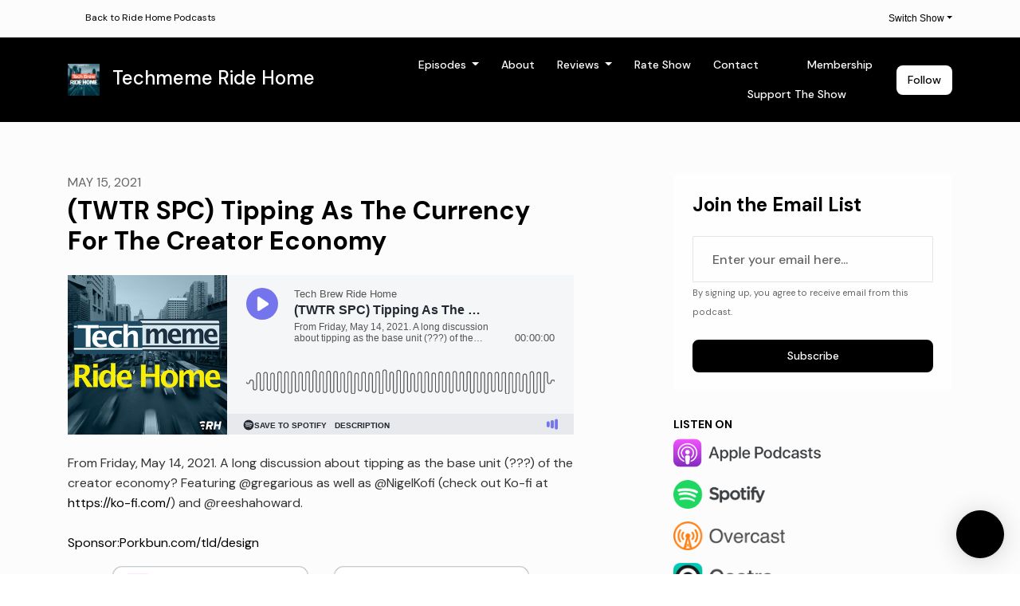

--- FILE ---
content_type: text/html; charset=utf-8
request_url: https://www.ridehome.info/show/techmeme-ride-home/twtr-spc-tipping-as-the-currency-for-the-creator-economy/
body_size: 18782
content:


<!DOCTYPE html>
<html lang="en">
<head>

<link rel="preconnect" href="https://fonts.gstatic.com/" crossorigin="">
<link rel="preconnect" href="https://static.getpodpage.com/" crossorigin="">
<link rel="dns-prefetch" href="//fonts.googleapis.com">

<meta charset="utf-8">
<meta name="viewport" content="width=device-width, initial-scale=1.0, maximum-scale=5.0"/>
<meta http-equiv="Permissions-Policy" content="unload=*">
<title>(TWTR SPC) Tipping As The Currency For The Creator Economy</title>
<meta property="og:type" content="website">
<meta property="og:title" content="(TWTR SPC) Tipping As The Currency For The Creator Economy">
<meta name="twitter:title" content="(TWTR SPC) Tipping As The Currency For The Creator Economy">
<meta name="description" content="From Friday, May 14, 2021. A long discussion about tipping as the base unit (???) of the creator economy? Featuring @gregarious as well as @NigelKofi (check out Ko-…">
<meta property="og:description" content="From Friday, May 14, 2021. A long discussion about tipping as the base unit (???) of the creator economy? Featuring @gregarious as well as @NigelKofi (check out Ko-…">
<meta name="twitter:description" content="From Friday, May 14, 2021. A long discussion about tipping as the base unit (???) of the creator economy? Featuring @gregarious as well as @NigelKofi (check out Ko-…">

<meta property="og:image" content="https://getpodpage.com/image_transform_gate_v3/ULQ61_mOtT0uqnNih9_5067zMJH60ofFeyEuKMkGK34=/?image_url=https%3A%2F%2Fcontent.production.cdn.art19.com%2Fimages%2Fa3%2F09%2F42%2Fcd%2Fa30942cd-91f6-44ab-84ff-a557edc43066%2F53cb8804cc8517897f400456e62d5e569d884c29b3e1ec471bf6449a9d7cea250f56ab4376e057e8ce19cd62ac92d7f93b4cc35681b383de326e10ee411a1065.jpeg&tint_color=%23000000&text_color=%23ffffff&title=%28TWTR+SPC%29+Tipping+As+The+Currency+For+The+Creator+Economy">
<meta name="twitter:image:src" content="https://getpodpage.com/image_transform_gate_v3/ULQ61_mOtT0uqnNih9_5067zMJH60ofFeyEuKMkGK34=/?image_url=https%3A%2F%2Fcontent.production.cdn.art19.com%2Fimages%2Fa3%2F09%2F42%2Fcd%2Fa30942cd-91f6-44ab-84ff-a557edc43066%2F53cb8804cc8517897f400456e62d5e569d884c29b3e1ec471bf6449a9d7cea250f56ab4376e057e8ce19cd62ac92d7f93b4cc35681b383de326e10ee411a1065.jpeg&tint_color=%23000000&text_color=%23ffffff&title=%28TWTR+SPC%29+Tipping+As+The+Currency+For+The+Creator+Economy">

<meta property="og:site_name" content="Techmeme Ride Home">
<meta name="twitter:card" content="summary_large_image">
<meta property="og:url" content="https://www.ridehome.info/show/techmeme-ride-home/twtr-spc-tipping-as-the-currency-for-the-creator-economy/">
<meta name="twitter:domain" content="https://www.ridehome.info/show/techmeme-ride-home/twtr-spc-tipping-as-the-currency-for-the-creator-economy/">
<meta property="og:audio" content="https://tracking.swap.fm/track/bHsDpvy53mYwJpnc1UL5/traffic.megaphone.fm/MOBI3144831774.mp3?updated=1753817331">


<link rel="stylesheet" href="https://static.getpodpage.com/vendor/css/bootstrap.min.b287d0533328.css" type="text/css">
<script src="https://kit.fontawesome.com/d0a5b46879.js" crossorigin="anonymous"></script>


<link rel="preload" href="https://static.getpodpage.com/vendor/css/swiper.min.6af34d0737ad.css" as="style" onload="this.onload=null;this.rel='stylesheet'">
<noscript><link rel="stylesheet" href="https://static.getpodpage.com/vendor/css/swiper.min.6af34d0737ad.css" type="text/css"></noscript>
<link rel="preload" href="https://static.getpodpage.com/vendor/css/hamburgers.min.6041a3bc3a2a.css" as="style" onload="this.onload=null;this.rel='stylesheet'">
<noscript><link rel="stylesheet" href="https://static.getpodpage.com/vendor/css/hamburgers.min.6041a3bc3a2a.css" type="text/css"></noscript>
<link rel="alternate" type="application/rss+xml" title="Techmeme Ride Home" href="https://feeds.megaphone.fm/ridehome" />


  
  <link id="stylesheet" type="text/css" href="https://static.getpodpage.com/vendor/css/boomerang.min.css" rel="stylesheet" media="screen">


    <link href="https://fonts.googleapis.com/css?family=DM+Sans:400,400i,500,500i,700,700i&display=swap" rel="stylesheet">
    <style type="text/css">
        body, .heading, .display, .section-title .section-title-inner, .btn, h1,h2,h3,h4,h5,h6 {
            font-family: 'DM Sans', sans-serif !important;
        }
    </style>


<link href="https://s3.us-west-1.amazonaws.com/redwood-labs/showpage/uploads/images/1261c691983b425483d6674b52831064.png" sizes="256x256" rel="icon" type="image/x-icon">
<link href="https://s3.us-west-1.amazonaws.com/redwood-labs/showpage/uploads/images/1261c691983b425483d6674b52831064.png" sizes="192x192" rel="icon" type="image/x-icon">
<link href="https://s3.us-west-1.amazonaws.com/redwood-labs/showpage/uploads/images/1261c691983b425483d6674b52831064.png" sizes="120x120" rel="icon" type="image/x-icon">
<link href="https://s3.us-west-1.amazonaws.com/redwood-labs/showpage/uploads/images/1261c691983b425483d6674b52831064.png" sizes="48x48" rel="icon" type="image/x-icon">
<link href="https://s3.us-west-1.amazonaws.com/redwood-labs/showpage/uploads/images/1261c691983b425483d6674b52831064.png" sizes="32x32" rel="icon" type="image/x-icon">
<link href="https://s3.us-west-1.amazonaws.com/redwood-labs/showpage/uploads/images/1261c691983b425483d6674b52831064.png" sizes="16x16" rel="icon" type="image/x-icon">


<link href="https://megaphone.imgix.net/podcasts/de2eda0a-6caf-11f0-b957-cb9efc7ef063/image/5f654e3697eab991cefe3a98fc543911.png?ixlib=rails-4.3.1&amp;max-w=3000&amp;max-h=3000&amp;fit=crop&amp;auto=format,compress" sizes="180x180" rel="apple-touch-icon">
<meta name="msapplication-TileColor" content="#000000">
<meta name="msapplication-TileImage" content="https://megaphone.imgix.net/podcasts/de2eda0a-6caf-11f0-b957-cb9efc7ef063/image/5f654e3697eab991cefe3a98fc543911.png?ixlib=rails-4.3.1&amp;max-w=3000&amp;max-h=3000&amp;fit=crop&amp;auto=format,compress">

<link rel="canonical" href="https://www.ridehome.info/show/techmeme-ride-home/twtr-spc-tipping-as-the-currency-for-the-creator-economy/" />
<meta name="apple-itunes-app" content="app-id=1355212895">

  <style type="text/css">

  @media (min-width: 992px) {
    .navbar-aside .navbar .dropdown .dropdown-menu {
      top: -4rem !important;
    }
  }

  </style>







  
  <script>
    /*! loadCSS. [c]2017 Filament Group, Inc. MIT License */
    (function(w){"use strict";var loadCSS=function(href,before,media){var doc=w.document;var ss=doc.createElement("link");var ref;if(before){ref=before}else{var refs=(doc.body||doc.getElementsByTagName("head")[0]).childNodes;ref=refs[refs.length-1]}var sheets=doc.styleSheets;ss.rel="stylesheet";ss.href=href;ss.media="only x";function cb(){ss.media=media||"all"}if(ss.addEventListener){ss.addEventListener("load",cb)}ss.onloadcssdefined=cb;ref.parentNode.insertBefore(ss,before?ref:ref.nextSibling);return ss};if(typeof exports!=="undefined"){exports.loadCSS=loadCSS}else{w.loadCSS=loadCSS}}(typeof global!=="undefined"?global:this));
    /*! onloadCSS. [c]2017 Filament Group, Inc. MIT License */
    (function(w){if(typeof exports!=="undefined"){exports.onloadCSS=onloadCSS}else{w.onloadCSS=onloadCSS}function onloadCSS(ss,cb){var called;function onnewload(){if(!called&&ss){called=true;cb.call(ss)}}if(ss.addEventListener){ss.addEventListener("load",onnewload)}if(ss.attachEvent){ss.attachEvent("onload",onnewload)}if("isApplicationInstalled"in navigator&&"onloadcssdefined"in ss){ss.onloadcssdefined(onnewload)}}}(typeof global!=="undefined"?global:this));
  </script>

  
  
  
  <link type="text/css" href="https://static.getpodpage.com/public/css/public_styles.7b0541008e6f.css" rel="stylesheet">
  <!-- Podcast Custom Design -->


<style type="text/css">

    :root {
        --primary-color: #000000;--primary-light-color: rgba(0,0,0,0.1);--text-color: rgba(0,0,0,0.8);--inverse-color: #FFFFFF;--text-light-color: rgba(0,0,0,0.6);--heading-color: #000000;--bg-color: #FCFCFC;--bg-component-color: #fefefe;--bg-lightest-color: #FCFCFC;--border-color: rgba(0,0,0,0.1);--link-color: #000000;--btn-color: #000000;--btn-text-color: #FFFFFF;--badge-bg-color: rgba(0,0,0,0.1);--badge-text-color: #000000;--card-bg-color: #fefefe;--card-border-color: rgba(0,0,0,0.1);--announcement-bg-color: #000000;--announcement-text-color: #FFFFFF;--footer-bg-color: #fefefe;--footer-header-color: #000000;--footer-text-color: rgba(0,0,0,0.8);--footer-link-color: #FFFFFF;--input-bg-color: #fefefe;--input-text-color: #000000;--input-placeholder-color: rgba(0,0,0,0.6);--input-border-color: rgba(0,0,0,0.1);--nav-bg-color: #000000;--nav-link-color: #FFFFFF;--nav-btn-bg-color: #FFFFFF;--nav-btn-text-color: #000000;--header-text-color: #000000;--header-bg-color: #FCFCFC;--global-header-text-color: #000000;--global-header-bg-color: #FFFFFF;
    }

    body {
        display: flex;
        min-height: 100vh;
        flex-direction: column;
    }
    .body-wrap { flex: 1;}

    
    a {font-family: inherit !important;}
    

    
    

    
    h1, .heading-1 {font-size: 40px !important; font-weight: 600 !important; }
    h2, .heading-2 {font-size: 32px !important; font-weight: 600 !important; }
    h3, .heading-3 { font-size: 24px !important; font-weight: 600 !important; }
    
      .heading, .heading>a, .display {font-weight: 600 !important;}
    
    

    .navbar-nav .nav-link,
    .navbar-nav .show .nav-link,
    #nav-cta .btn {
      font-size: 0.875rem !important;
      font-weight: 500 !important;
      text-transform: capitalize !important;
    }

    
    .c-primary {color: var(--primary-color) !important;}
    .c-text-light {color: var(--text-light-color) !important;}

    .form-control,
    .select2-container--bootstrap4 .select2-selection,
    .select2-container--bootstrap4 .select2-dropdown,
    .select2-dropdown .select2-search--dropdown,
    .select2-container--bootstrap4 .select2-selection--single .select2-selection__placeholder {
      color: var(--input-text-color) !important;
      background: var(--input-bg-color) !important;
      border-color: var(--border-color) !important;
    }
    .select2-container--bootstrap4 .select2-dropdown,
    .select2-dropdown .select2-search--dropdown {
      background: var(--bg-color) !important;
    }
    .select2-dropdown .select2-results__option--highlighted[aria-selected]{
      background: var(--input-bg-color) !important;
      color: var(--input-text-color) !important;
    }
    .form-control::placeholder, .select2-container--bootstrap4 .select2-selection::placeholder {color: var(--input-placeholder-color) !important;}

    body, p, .excerpt, .excerpt p {
      color: var(--text-color) !important;
    }

    .heading, .heading>a, .display, label, h1, h2, h3, h4, h5, h6 {
      color: var(--heading-color) !important;
    }

    a, a:hover,
    .link,
    .link:hover, .link--style-1:hover,
    .meta-category a, .meta-category a:hover,
    ul.categories>li>a, ul.categories>li>a:hover {
        color: var(--link-color) !important;
    }

    .heading:hover>a {
        color: var(--link-color) !important;
    }

    .dark-mode .dropdown-menu a,
    .dark-mode .dropdown-menu a:hover,
    .dark-mode .dropdown-menu .badge,
    .dark-mode .dropdown-menu .badge a:hover,
    .dark-mode .list-group-item,
    .dark-mode .list-group-item:hover {
        color: white !important;
    }
    .dark-mode .dropdown-header {
        background-color: #090A0B !important;
    }

    .page-header-section {
      background-color: var(--global-header-bg-color) !important;
    }
    .page-header-text {
      color: var(--global-header-text-color) !important;
    }

    .badge,
    .badge a {
        color: var(--primary-color) !important;
        background-color: var(--primary-light-color) !important;
        border-color: var(--primary-light-color) !important;
        border-radius: var(--border-radius) !important;
    }

    .tagcloud--style-1 a {
      background-color: var(--badge-bg-color) !important;
      color: var(--badge-text-color) !important;
    }
    .btn-base-1, .btn-base-1:active, .btn-base-1.active, .btn-base-1:focus, .btn-base-1:hover,
    .btn-base-1.btn-outline:active, .btn-base-1.btn-outline:focus, .btn-base-1.btn-outline:hover,
    .tagcloud--style-1 a:hover,
    .btn-back-to-top {
        background-color: var(--btn-color) !important;
        border-color: var(--btn-color) !important;
        color: var(--btn-text-color) !important;
    }
    .btn-base-1.btn-outline {
        color: var(--btn-color) !important;
        border-color: var(--btn-color) !important;
    }
    .btn-link, .btn-link:hover, .btn-link:active {
        color: var(--btn-color) !important;
    }
    .btn-secondary {
        background-color: var(--dark-color) !important;
        border-color: var(--dark-color) !important;
    }

    .pagination .page-link, .pagination .page-link:focus, .pagination .page-link:hover,
    .pagination .page-item:first-child .page-link,
    .pagination .page-item:last-child .page-link {
        margin-right: 10px !important;
        font-size: 14px !important;
        padding: 5px 10px !important;
        border-radius: 8px 8px 8px 8px !important;
        
    }
    .pagination>.active .page-link, .pagination>.active .page-link:focus, .pagination>.active .page-link:hover, .pagination>.active>span, .pagination>.active>span:focus, .pagination>.active>span:hover {
        background-color: var(--btn-color) !important;
        border-color: var(--btn-color) !important;
        color: var(--btn-text-color) !important;
    }
    .pagination .page-link.no-border {
      padding-left: 0 !important;
      padding-right: 0 !important;
    }


    .swiper-button-next, .swiper-button-prev {
        color: var(--primary-color) !important;
    }
    .swiper-button-next:not(.swiper-button--style-1),
    .swiper-button-prev:not(.swiper-button--style-1) {
        background-color: var(--primary-light-color) !important;
        border-color: var(--primary-light-color) !important;
    }
    #survey-form .form-control {
        padding: 30px 20px !important;
        font-size: 1.3em !important;
    }
    #survey-form textarea.form-control {
        padding: 10px 15px !important;
        font-size: 1.3em !important;
    }
    .survey-choice {
      cursor: pointer;
      color: var(--primary-color) !important;
      border: 1px solid var(--primary-color) !important;
      cursor: pointer;
      background-color: var(--primary-light-color) !important;
      font-weight: 500;
      border-radius: 4px;
      display: flex;
      justify-content: space-between;
      align-items: center;
    }
    .survey-choice:hover {
      opacity: 0.8;
    }
    .survey-choice.selected {
      border-width: 2px !important;
      font-weight: 800;
    }
    .survey-choice.selected i.fa-check {
      font-size: 16px;
      margin-left: 8px;
    }
    .progress { border-radius: 0px !important;  }
    .progress-bar {
      background-color: var(--primary-color) !important;
    }


    .bg-base-1,
    .navbar.bg-base-1 {
        background-color: var(--primary-color) !important;
    }
    .bg-light {
        background-color: var(--bg-component-color) !important;
    }

    .btn-base-1:active, .btn-base-1.active, .btn-base-1:focus, .btn-base-1:hover, .btn-base-1.btn-outline:active, .btn-base-1.btn-outline:focus, .btn-base-1.btn-outline:hover,
    .link--style-1:hover,
    .meta-category a:hover,
    .link--style-2:hover {
        opacity: .8;
    }
    .tabs--style-2 .nav-tabs .nav-link.active {
        border-color: var(--primary-color) !important;
    }
    .top-navbar {
      z-index: 105 !important;
    }
    .body-wrap,
    .top-navbar,
    .modal-content,
    #coming-soon-page .bg-light {
      background: var(--bg-color) !important;
    }
    .sct-color-1,
    .sct-color-2 {
      background: var(--bg-color) !important;
      border-color: var(--border-color) !important;
    }


    .announcement-banner {
      background-color: var(--announcement-bg-color) !important;
      color: var(--announcement-text-color) !important;
    }

    hr,
    .border-top,
    .border-bottom,
    ul.categories>li {
      border-color: var(--border-color) !important;
    }

    .email-signup .border-on-hover {
      border: solid 2px transparent;
      transition: border-color .5s ease;
    }

    /* Target the border-on-hover when any input inside .email-signup is focused */
    .email-signup input:focus ~ .border-on-hover,
    .email-signup input:focus-within ~ .border-on-hover,
    .email-signup .border-on-hover:has(input:focus) {
      border-color: var(--btn-color) !important;
    }

    

    .navbar {
        background-color: var(--nav-bg-color) !important;
    }

    

    .navbar-nav .nav-link,
    .navbar-nav .show .nav-link,
    .show-page .navbar-brand {
      color: var(--nav-link-color) !important;
    }
    .hamburger-inner, .hamburger-inner:after, .hamburger-inner:before {
      background-color: var(--nav-link-color) !important;
    }

    /* Mobile, transparent */
    @media (max-width: 991.98px) {
      .navbar-transparent .navbar-nav .nav-link,
      .navbar-transparent .navbar-nav .show .nav-link,
      .show-page .navbar-transparent .navbar-brand {
        color: var(--text-color) !important;
      }

      .navbar-transparent .hamburger-inner,
      .navbar-transparent .hamburger-inner:after,
      .navbar-transparent .hamburger-inner:before {
        background-color: var(--text-color) !important;
      }
    }

    .navbar-nav .nav-link:focus,
    .navbar-nav .nav-link:hover,
    .navbar-nav .show .nav-link,
    .navbar-nav .show .nav-link:focus,
    .navbar-nav .show .nav-link:hover,
    .navbar-inverse .navbar-nav .nav-link:hover,
    .navbar .btn-base-1 {
      background-color: var(--nav-btn-bg-color) !important;
      border-color: var(--nav-btn-bg-color) !important;
      color: var(--nav-btn-text-color) !important;
      border-radius: 8px 8px 8px 8px !important;
    }
    #header-hero {
      background-color: var(--header-bg-color) !important;
    }
    

    #header-hero,
    #header-hero .heading,
    
    #header-hero p {
      color: var(--header-text-color) !important;
    }
    #header-hero #homepage-header-subheader,
    #header-hero #homepage-header-title a {
      color: inherit !important;
    }
    
    #header-hero.episode-header #c-text>div {
      background-color: var(--bg-color) !important;
      padding: 48px;
    }
    
    #header-hero.episode-header #header-content-wrapper {
      padding-bottom: 0 !important;
    }
    



    #footer.footer {
      background-color: var(--footer-bg-color) !important;
      color: var(--footer-text-color) !important;
    }
    #footer.footer p {
      color: var(--footer-text-color) !important;
    }
    #footer.footer .heading {
      color: var(--footer-header-color) !important;
    }
    #footer.footer a,
    #footer.footer .social-media>li>a>i {
      color: var(--footer-link-color) !important;
    }
    .footer .copy-links {
      opacity: .8;
    }

    .mask {background-color: var(--mask-color) !important;}


    .plyr_grid_container {
      color: var(--text-color) !important;
      background-color: var(--card-bg-color) !important;
      border-color: var(--border-color) !important;
    }


    

    
    .card {
      background-color: var(--card-bg-color) !important;
      border-color: var(--border-color) !important;
      overflow: hidden;
      border-radius: 8px 8px 8px 8px !important;
    }
    

    

    .card:not(.p-0) .card-body {
      padding: 24px 24px 24px 24px !important;
    }
    

    

    .rounded-card {
      border-radius: 8px 8px 8px 8px !important;
    }

    img:not(.podcast-logo):not(.player-icon):not(.player-logo):not(.player-badge):not(.rounded-circle):not(.navbar img):not(#footer img):not(.modal img):not(#header-hero-banner-image),
    img.rounded {
        border-radius: 8px 8px 8px 8px !important;
    }

    


    
    
    .btn {
      border-radius: 8px 8px 8px 8px !important;
    }
    

    @media (max-width: 991px) {
      .navbar-nav .nav-link {
          border-bottom: none !important;
      }
    }

    
      @media (min-width: 800px) {
        .subscribe-page {
            margin-top: -42px;
            margin-bottom: -42px;
        }
      }
    


    
      

      
    
      

      
    
      

      
    
      

      
    
      

      
    
      

      
    
      

      
    
      

      
    
      

      
    
      

      
    

    


    .navbar-brand img.podcast-logo {
      height: 50px !important;
    }
    .nav-bar-bg-filler {
      height: 44px !important;
    }
    @media (max-width: 991px) {
      .navbar-brand img.podcast-logo {
          height: auto !important;
          max-height: 40px;
          max-width: 100% !important;
      }
    }
    .ais-Highlight-highlighted, .ais-Snippet-highlighted {
      background-color: var(--primary-light-color) !important;
      color: inherit !important;
    }
    .ais-Hits-item, .ais-InfiniteHits-item {
      background-color: var(--card-bg-color) !important;
      border-color: var(--border-color) !important;
    }
    .hit-page-link {
      color: inherit !important;
    }
    .ais-SearchBox-form {
      background: inherit !important;
    }
    .ais-SearchBox-input {
      box-shadow: inherit !important;
      color: var(--input-text-color) !important;
      background: var(--input-bg-color) !important;
      border-color: var(--border-color) !important;
    }
    .ais-SearchBox-input::placeholder {color: var(--input-placeholder-color) !important;}

    /* supercast-plan */
    .bundle {
        background-color: var(--bg-component-color) !important;
    }

</style>

  
  



<!-- Google tag (gtag.js) -->

<script async src="https://www.googletagmanager.com/gtag/js?id=G-Y89K21FN5Q"></script>

<script>
  window.dataLayer = window.dataLayer || [];
  var slug = "ride-home";
  var pagePath = window.location.pathname + window.location.search; // Path + query params
  var customDomain = window.location.hostname !== "www.podpage.com" ? window.location.hostname : null; // Set customDomain only for non-podpage domains
  if (customDomain) { pagePath = "/" + slug + pagePath; }  // Add slug to pagePath if customDomain is set
  function gtag(){dataLayer.push(arguments);}
  gtag('js', new Date());
  gtag('config', 'G-Y89K21FN5Q', {
    'page_path': pagePath,
    ...(customDomain && { 'custom_domain': customDomain }), // Include customDomain only if it's set
    'website_slug': slug,
    'pid': 12867611796074
  });
  gtag('config', 'UA-136757367-1');
</script>



  
    
    

  

  


  
<link id="stylesheet" type="text/css" href="https://static.getpodpage.com/vendor/css/plyr.4c9bfb52edce.css" rel="preload" as="style" media="screen" onload="this.rel = 'stylesheet'">
<link id="stylesheet" type="text/css" href="https://static.getpodpage.com/public/css/plyr_media_player.aceb7600a7ef.css" rel="preload" as="style" media="screen" onload="this.rel = 'stylesheet'">

<script type="text/javascript" data-cookieconsent="ignore" src="https://static.getpodpage.com/public/js/plyr_media_player.33ccf7cb5528.js" defer></script>
<script type="text/javascript" data-cookieconsent="ignore" src="https://static.getpodpage.com/vendor/js/plyr.937aa0b508e5.js" id="plyr_js_script" async defer></script>
<script defer>
  // Initialize any pending plyr players when both scripts are loaded
  // createPlyrObj already handles initialization, but this ensures pending players load
  // when both scripts finish loading (in case createPlyrObj was called before Plyr was available)
  (function() {
    let checkCount = 0;
    const maxChecks = 100; // Stop after 10 seconds
    function checkPlyrReady() {
      if (typeof Plyr !== 'undefined' && typeof window.loadPlyrObj === 'function') {
        if (!window.plyrObj) {
          window.plyrObj = [];
        }
        window.loadPlyrObj();
      } else if (checkCount++ < maxChecks) {
        setTimeout(checkPlyrReady, 100);
      }
    }
    checkPlyrReady();
  })();
</script>
  
  


</head>
<body >




    

  



  




<div class="body-wrap show-page episode ">

    


    


    
  


    <div id="st-container" class="st-container">
        <div class="st-pusher">
            <div class="st-content">
                <div class="st-content-inner">

                    
  



<div class="header">
    




    <div class="top-navbar">
        <div class="container">
            <div class="row">
                <div class="col-md-4">
                    <span class="aux-text d-none d-md-inline-block">
                        <ul class="inline-links inline-links--style-1">
                            <li class="d-none d-lg-inline-block">
                                <i class="far fa-arrow-circle-left"></i> <a href="/">Back to Ride Home Podcasts</a>
                            </li>
                        </ul>
                    </span>
                </div>

                <div class="col-md-8">
                    <nav class="top-navbar-menu">
                        <ul class="top-menu">
                            <li class="nav-item dropdown">
                                <a href="#" class="dropdown-toggle nav-link m-0" data-toggle="dropdown" aria-haspopup="true" aria-expanded="false">Switch Show</a>

                                <ul class="dropdown-menu dropdown-menu-right" style="max-height: 410px; overflow-y:scroll;">
                                    
                                        <li class="dropdown">
                                            <a href="/show/kottke-ride-home/" class="dropdown-item">
                                                <img src="https://megaphone.imgix.net/podcasts/058820cc-0049-11ef-bdf7-5f09a2d576ca/image/3a9c02b34c5d68598943f10629ff3b69.png?ixlib=rails-4.3.1&max-w=3000&max-h=3000&fit=crop&auto=format,compress" alt="(TWTR SPC) Tipping As The Currency For The Creator Economy" title="(TWTR SPC) Tipping As The Currency For The Creator Economy" class="lazyload rounded mr-2" sizes="30px">
                                                Cool Stuff Ride Home
                                            </a>
                                        </li>
                                    
                                        <li class="dropdown">
                                            <a href="/show/spacecasts/" class="dropdown-item">
                                                <img src="https://content.production.cdn.art19.com/images/77/50/9c/f4/77509cf4-dfd6-434f-a0bf-055b8fd4a5c8/b7e1c657e2e8d7038c4d83844385756f082a2d6f040053392058967e2ca8267ae1c1678ba584f9f40ef801890612954b420128ad418f2777e675694d0e635985.jpeg" alt="(TWTR SPC) Tipping As The Currency For The Creator Economy" title="(TWTR SPC) Tipping As The Currency For The Creator Economy" class="lazyload rounded mr-2" sizes="30px">
                                                SpaceCasts
                                            </a>
                                        </li>
                                    
                                        <li class="dropdown">
                                            <a href="/show/techmeme-ride-home/" class="dropdown-item">
                                                <img src="https://megaphone.imgix.net/podcasts/de2eda0a-6caf-11f0-b957-cb9efc7ef063/image/5f654e3697eab991cefe3a98fc543911.png?ixlib=rails-4.3.1&max-w=3000&max-h=3000&fit=crop&auto=format,compress" alt="(TWTR SPC) Tipping As The Currency For The Creator Economy" title="(TWTR SPC) Tipping As The Currency For The Creator Economy" class="lazyload rounded mr-2" sizes="30px">
                                                Techmeme Ride Home
                                            </a>
                                        </li>
                                    
                                </ul>
                            </li>

                        </ul>
                    </nav>
                </div>
            </div>
        </div>
    </div>


    <!-- Navbar -->
    <nav class="navbar navbar-expand-lg  py-3">

        <div class="container navbar-container">

            


    <a class="navbar-brand " href="/show/techmeme-ride-home/">
        <div style="line-height: inherit; font-size: inherit;" class="m-0 p-0 navbar-brand-container">
            
                
                    <img src="https://megaphone.imgix.net/podcasts/de2eda0a-6caf-11f0-b957-cb9efc7ef063/image/5f654e3697eab991cefe3a98fc543911.png?ixlib=rails-4.3.1&max-w=3000&max-h=3000&fit=crop&auto=format,compress" width="40" height="40" alt="Techmeme Ride Home" title="Techmeme Ride Home" class="" sizes="40px" fetchpriority="high">
                
                Techmeme Ride Home
            
        </div>
    </a>



            <div class="d-inline-block ml-auto">
                <!-- Navbar toggler  -->
                <button id="page-hamburger-navbar-toggler" class="navbar-toggler hamburger hamburger-js hamburger--spring" type="button" data-toggle="collapse" data-target="#navbar_main" aria-controls="navbarsExampleDefault" aria-expanded="false" aria-label="Toggle navigation">
                    <span class="hamburger-box">
                        <span class="hamburger-inner"></span>
                    </span>
                </button>
            </div>

            <div class="collapse navbar-collapse align-items-center justify-content-end mw-100" id="navbar_main">
                





                




<ul class="navbar-nav align-items-center flex-wrap justify-content-end ml-lg-auto">

    

        <li class="nav-item dropdown  " id="nav-episodes">

            

                

                    <a href="#" class="nav-link dropdown-toggle" data-toggle="dropdown" aria-haspopup="true" aria-expanded="false">
                       Episodes
                    </a>
                    <div class="dropdown-menu py-0 px-0 overflow--hidden" aria-labelledby="navbar_1_dropdown_1">
                        <div class="list-group rounded">

                            
                                

                                    <a href="/show/techmeme-ride-home/episodes/"  class="list-group-item list-group-item-action d-flex new_window align-items-center justify-content-between">

                                        

                                            All Episodes
                                            
                                                <span class="badge  text-sm badge-line strong badge-light badge-sm">2256</span>
                                            

                                        
                                    </a>

                                

                            
                                

                                    <h6 class="dropdown-header strong">By Category</h6>

                                

                            
                                

                                    <a href="/show/techmeme-ride-home/categories/crypto/"  class="list-group-item list-group-item-action d-flex new_window align-items-center justify-content-between">

                                        

                                            Crypto
                                            
                                                <span class="badge  text-sm badge-line strong badge-light badge-sm">71</span>
                                            

                                        
                                    </a>

                                

                            
                                

                                    <a href="/show/techmeme-ride-home/categories/nfts/"  class="list-group-item list-group-item-action d-flex new_window align-items-center justify-content-between">

                                        

                                            NFTs
                                            
                                                <span class="badge  text-sm badge-line strong badge-light badge-sm">14</span>
                                            

                                        
                                    </a>

                                

                            
                                

                                    <a href="/show/techmeme-ride-home/categories/apple/"  class="list-group-item list-group-item-action d-flex new_window align-items-center justify-content-between">

                                        

                                            Apple
                                            
                                                <span class="badge  text-sm badge-line strong badge-light badge-sm">216</span>
                                            

                                        
                                    </a>

                                

                            
                                

                                    <a href="/show/techmeme-ride-home/categories/meta/"  class="list-group-item list-group-item-action d-flex new_window align-items-center justify-content-between">

                                        

                                            Meta
                                            
                                                <span class="badge  text-sm badge-line strong badge-light badge-sm">119</span>
                                            

                                        
                                    </a>

                                

                            
                                

                                    <a href="/show/techmeme-ride-home/categories/venture-capital/"  class="list-group-item list-group-item-action d-flex new_window align-items-center justify-content-between">

                                        

                                            Venture Capital
                                            
                                                <span class="badge  text-sm badge-line strong badge-light badge-sm">29</span>
                                            

                                        
                                    </a>

                                

                            
                                

                                    <a href="/show/techmeme-ride-home/categories/ma/"  class="list-group-item list-group-item-action d-flex new_window align-items-center justify-content-between">

                                        

                                            M&amp;A
                                            
                                                <span class="badge  text-sm badge-line strong badge-light badge-sm">40</span>
                                            

                                        
                                    </a>

                                

                            
                                

                                    <a href="/show/techmeme-ride-home/categories/daos/"  class="list-group-item list-group-item-action d-flex new_window align-items-center justify-content-between">

                                        

                                            DAOs
                                            
                                                <span class="badge  text-sm badge-line strong badge-light badge-sm">6</span>
                                            

                                        
                                    </a>

                                

                            
                                

                                    <a href="/show/techmeme-ride-home/categories/samsung/"  class="list-group-item list-group-item-action d-flex new_window align-items-center justify-content-between">

                                        

                                            Samsung
                                            
                                                <span class="badge  text-sm badge-line strong badge-light badge-sm">24</span>
                                            

                                        
                                    </a>

                                

                            
                                

                                    <a href="/show/techmeme-ride-home/categories/microsoft/"  class="list-group-item list-group-item-action d-flex new_window align-items-center justify-content-between">

                                        

                                            Microsoft
                                            
                                                <span class="badge  text-sm badge-line strong badge-light badge-sm">37</span>
                                            

                                        
                                    </a>

                                

                            
                                

                                    <a href="/show/techmeme-ride-home/categories/google/"  class="list-group-item list-group-item-action d-flex new_window align-items-center justify-content-between">

                                        

                                            Google
                                            
                                                <span class="badge  text-sm badge-line strong badge-light badge-sm">108</span>
                                            

                                        
                                    </a>

                                

                            
                                

                                    <a href="/show/techmeme-ride-home/categories/"  class="list-group-item list-group-item-action d-flex new_window align-items-center justify-content-between">

                                        

                                            See all categories →
                                            

                                        
                                    </a>

                                

                            

                        </div>
                    </div>

                
            
        </li>

    

        <li class="nav-item   " id="nav-about">

            

                

                    <a href="/show/techmeme-ride-home/about/" class="nav-link">
                        About
                    </a>

                
            
        </li>

    

        <li class="nav-item dropdown  " id="nav-reviews">

            

                

                    <a href="#" class="nav-link dropdown-toggle" data-toggle="dropdown" aria-haspopup="true" aria-expanded="false">
                       Reviews
                    </a>
                    <div class="dropdown-menu py-0 px-0 overflow--hidden" aria-labelledby="navbar_1_dropdown_3">
                        <div class="list-group rounded">

                            
                                

                                    <a href="/show/techmeme-ride-home/reviews/"  class="list-group-item list-group-item-action d-flex new_window align-items-center justify-content-between">

                                        

                                            All Reviews
                                            

                                        
                                    </a>

                                

                            
                                

                                    <a href="https://podcasts.apple.com/us/podcast/id1355212895?mt=2&amp;ls=1" target="_blank" rel="noreferrer" class="list-group-item list-group-item-action d-flex new_window align-items-center justify-content-between">

                                        

                                            <div class="list-group-content">
                                                <div class="list-group-heading mb-1">
                                                    <img loading="lazy" src="https://static.getpodpage.com/public/images/players-light-v1/icons/applepodcasts-icon@2x.d8701eb5b99b.png" alt="Rate on Apple Podcasts podcast player icon" width="20" height="20" class="mr-1">
                                                    Rate on Apple Podcasts
                                                </div>
                                            </div>

                                        
                                    </a>

                                

                            
                                

                                    <a href="https://open.spotify.com/show/1jBNbPVlGUen3sWdd25ho6" target="_blank" rel="noreferrer" class="list-group-item list-group-item-action d-flex new_window align-items-center justify-content-between">

                                        

                                            <div class="list-group-content">
                                                <div class="list-group-heading mb-1">
                                                    <img loading="lazy" src="https://static.getpodpage.com/public/images/players-light-v1/icons/spotify-icon@2x.d6a55c3ea35a.png" alt="Rate on Spotify podcast player icon" width="20" height="20" class="mr-1">
                                                    Rate on Spotify
                                                </div>
                                            </div>

                                        
                                    </a>

                                

                            

                        </div>
                    </div>

                
            
        </li>

    

        <li class="nav-item   " id="nav-rate">

            

                

                    <a href="/show/techmeme-ride-home/rate/" class="nav-link">
                        Rate Show
                    </a>

                
            
        </li>

    

        <li class="nav-item   " id="nav-contact">

            

                

                    <a href="/show/techmeme-ride-home/contact/" class="nav-link">
                        Contact
                    </a>

                
            
        </li>

    

        <li class="nav-item   " id="nav-twitter">

            

                <a href="https://twitter.com/brianmcc" target="_blank" rel="noreferrer" rel="noreferrer" aria-label="X / Twitter link" class="nav-link nav-link-icon">
                    
                        <i class="fab fa-fw fa-twitter mr-0"></i>
                        <span class="d-lg-none">X / Twitter</span>
                    
                </a>

            
        </li>

    

        <li class="nav-item   " id="nav-membership">

            

                

                    <a href="/show/techmeme-ride-home/join/" class="nav-link">
                        Membership
                    </a>

                
            
        </li>

    

        <li class="nav-item   " id="nav-donate">

            

                

                    <a href="/show/techmeme-ride-home/support/" class="nav-link">
                        Support The Show
                    </a>

                
            
        </li>

    

        <li class="nav-item dropdown  d-block d-lg-none" id="nav-follow">

            

                

                    <a href="#" class="nav-link dropdown-toggle" data-toggle="dropdown" aria-haspopup="true" aria-expanded="false">
                       Follow
                    </a>
                    <div class="dropdown-menu py-0 px-0 overflow--hidden" aria-labelledby="navbar_1_dropdown_9">
                        <div class="list-group rounded">

                            
                                

                                    <a href="https://podcasts.apple.com/us/podcast/id1355212895?mt=2&amp;ls=1"  class="list-group-item list-group-item-action d-flex new_window align-items-center justify-content-between">

                                        

                                            <div class="list-group-content">
                                                <div class="list-group-heading mb-1">
                                                    <img loading="lazy" src="https://static.getpodpage.com/public/images/players-light-v1/icons/applepodcasts-icon@2x.d8701eb5b99b.png" alt="Apple Podcasts podcast player icon" width="20" height="20" class="mr-1">
                                                    Apple Podcasts
                                                </div>
                                            </div>

                                        
                                    </a>

                                

                            
                                

                                    <a href="https://open.spotify.com/show/1jBNbPVlGUen3sWdd25ho6"  class="list-group-item list-group-item-action d-flex new_window align-items-center justify-content-between">

                                        

                                            <div class="list-group-content">
                                                <div class="list-group-heading mb-1">
                                                    <img loading="lazy" src="https://static.getpodpage.com/public/images/players-light-v1/icons/spotify-icon@2x.d6a55c3ea35a.png" alt="Spotify podcast player icon" width="20" height="20" class="mr-1">
                                                    Spotify
                                                </div>
                                            </div>

                                        
                                    </a>

                                

                            
                                

                                    <a href="https://overcast.fm/itunes1355212895"  class="list-group-item list-group-item-action d-flex new_window align-items-center justify-content-between">

                                        

                                            <div class="list-group-content">
                                                <div class="list-group-heading mb-1">
                                                    <img loading="lazy" src="https://static.getpodpage.com/public/images/players-light-v1/icons/overcast-icon@2x.3dc8dd4c0bb9.png" alt="Overcast podcast player icon" width="20" height="20" class="mr-1">
                                                    Overcast
                                                </div>
                                            </div>

                                        
                                    </a>

                                

                            
                                

                                    <a href="https://castro.fm/itunes/1355212895"  class="list-group-item list-group-item-action d-flex new_window align-items-center justify-content-between">

                                        

                                            <div class="list-group-content">
                                                <div class="list-group-heading mb-1">
                                                    <img loading="lazy" src="https://static.getpodpage.com/public/images/players-light-v1/icons/castro-icon@2x.4b308ef39665.png" alt="Castro podcast player icon" width="20" height="20" class="mr-1">
                                                    Castro
                                                </div>
                                            </div>

                                        
                                    </a>

                                

                            
                                

                                    <a href="https://www.iheart.com/podcast/1096-techmeme-ride-home-29037958/"  class="list-group-item list-group-item-action d-flex new_window align-items-center justify-content-between">

                                        

                                            <div class="list-group-content">
                                                <div class="list-group-heading mb-1">
                                                    <img loading="lazy" src="https://static.getpodpage.com/public/images/players-light-v1/icons/iheartradio-icon@2x.4df84ddca5fb.png" alt="iHeartRadio podcast player icon" width="20" height="20" class="mr-1">
                                                    iHeartRadio
                                                </div>
                                            </div>

                                        
                                    </a>

                                

                            
                                

                                    <a href="https://pca.st/1355212895"  class="list-group-item list-group-item-action d-flex new_window align-items-center justify-content-between">

                                        

                                            <div class="list-group-content">
                                                <div class="list-group-heading mb-1">
                                                    <img loading="lazy" src="https://static.getpodpage.com/public/images/players-light-v1/icons/pocketcasts-icon@2x.a277c9a336fe.png" alt="PocketCasts podcast player icon" width="20" height="20" class="mr-1">
                                                    PocketCasts
                                                </div>
                                            </div>

                                        
                                    </a>

                                

                            
                                

                                    <a href="https://tunein.com/podcasts/Technology-Podcasts/Techmeme-Ride-Home-p1122416/"  class="list-group-item list-group-item-action d-flex new_window align-items-center justify-content-between">

                                        

                                            <div class="list-group-content">
                                                <div class="list-group-heading mb-1">
                                                    <img loading="lazy" src="https://static.getpodpage.com/public/images/players-light-v1/icons/tunein-icon@2x.0311dcd38ae6.png" alt="TuneIn podcast player icon" width="20" height="20" class="mr-1">
                                                    TuneIn
                                                </div>
                                            </div>

                                        
                                    </a>

                                

                            
                                

                                    <a href="https://rss.art19.com/techmeme-ridehome"  class="list-group-item list-group-item-action d-flex new_window align-items-center justify-content-between">

                                        

                                            <div class="list-group-content">
                                                <div class="list-group-heading mb-1">
                                                    <img loading="lazy" src="https://static.getpodpage.com/public/images/players-light-v1/icons/rss-icon@2x.106f007438c6.png" alt="RSS Feed podcast player icon" width="20" height="20" class="mr-1">
                                                    RSS Feed
                                                </div>
                                            </div>

                                        
                                    </a>

                                

                            

                        </div>
                    </div>

                
            
        </li>

    

    
        





    <link rel="stylesheet" href="https://static.getpodpage.com/public/css/native_search.60f53d2a4ed7.css" />
        <script src="https://static.getpodpage.com/public/js/native_search.13ead6c03472.js" onerror="console.error('Failed to load native search script');"></script>

        <li class="nav-item" id="nav-search">
            <a id="native-search-button" href="#" class="nav-link nav-link-icon" data-toggle="modal" data-target="#nativeSearchModal" alt="button for searching the website" aria-label="Click to search entire website">
                <i class="fas fa-fw fa-search mr-0"></i>
                <span class="d-lg-none">Search</span>
            </a>
        </li>

        <script>
            document.addEventListener("DOMContentLoaded", function () {
                const pathName = window.location.pathname;
                let searchInstance = null;
                const searchLabel = "Search";

                // Remove any modal backdrop that Bootstrap might create
                $("#nativeSearchModal").on("show.bs.modal", function () {
                    $(".modal-backdrop").remove();
                });

                $("#native-search-button").on("click", function (e) {
                    e.preventDefault();

                    // Check if nativeSearch is available
                    if (typeof window.nativeSearch !== 'function' || typeof window.nativeSearchWidgets !== 'object') {
                        console.error('Native search functionality is not available. The search script may have failed to load.');
                        // Show user-friendly error message in the modal
                        const modalBody = document.querySelector("#nativeSearchModal .modal-body");
                        if (modalBody) {
                            modalBody.innerHTML = '<div class="alert alert-danger" role="alert">' +
                                'Search functionality is temporarily unavailable. Please try refreshing the page.' +
                                '</div>';
                        }
                        return;
                    }

                    const urlParams = new URLSearchParams(window.location.search);
                    let searchQuery = "";
                    const modelType = $(this).attr('data-model') || null;  // Get model type from button
                    const modelPlaceholder = modelType ? `${searchLabel} ${modelType}` : searchLabel;

                    // Check if the URL path ends with '/search' and 'q' parameter exists
                    if (pathName.endsWith('/search/') && urlParams.has('q')) {
                        searchQuery = urlParams.get('q');
                    }

                    // Initialize search if not already done (or if model type changed)
                    // Also reinitialize if switching from filtered to global search (modelType becomes null)
                    var modelTypeChanged = modelType !== window.nativeSearchModelType;
                    if (!searchInstance || modelTypeChanged) {
                        try {
                            searchInstance = window.nativeSearch({
                                searchUrl: '/api/12867611796074/search/',
                                hitsPerPage: 8,
                                modelType: modelType
                            });

                            searchInstance.addWidgets([
                                window.nativeSearchWidgets.searchBox({
                                    container: "#native-searchbox",
                                    placeholder: modelPlaceholder,
                                }),
                                window.nativeSearchWidgets.hits({
                                    container: "#native-hits",
                                }),
                                window.nativeSearchWidgets.pagination({
                                    container: "#native-pagination",
                                }),
                            ]);

                            searchInstance.start();
                            window.nativeSearchInstance = searchInstance;
                            window.nativeSearchModelType = modelType;  // Store current model type
                        } catch (error) {
                            console.error('Error initializing native search:', error);
                            const modalBody = document.querySelector("#nativeSearchModal .modal-body");
                            if (modalBody) {
                                modalBody.innerHTML = '<div class="alert alert-danger" role="alert">' +
                                    'An error occurred while initializing search. Please try refreshing the page.' +
                                    '</div>';
                            }
                            return;
                        }
                    }

                    // Set initial query if provided (after a small delay to ensure modal is open)
                    if (searchQuery) {
                        setTimeout(function() {
                            const searchInput = document.querySelector("#native-searchbox .native-search-input");
                            if (searchInput) {
                                searchInput.value = searchQuery;
                                searchInstance.setQuery(searchQuery);
                            }
                        }, 100);
                    }
                });

                $("#nativeSearchModal").on("shown.bs.modal", function () {
                    const searchInput = document.querySelector("#native-searchbox .native-search-input");
                    if (searchInput) {
                        searchInput.focus();
                    }
                });
                
                // Clear data-model when modal closes so next click uses global search
                $("#nativeSearchModal").on("hidden.bs.modal", function () {
                    $("#native-search-button").removeAttr('data-model');
                });

            });
        </script>



    

</ul>


            </div>
            





    

        <div class="dropdown d-none d-lg-inline-block ml-3" id="nav-cta">
            <button class="btn btn-base-1" type="button" id="dropdownMenuButton" data-toggle="dropdown" aria-haspopup="true" aria-expanded="false">
                Follow
            </button>

            <div class="dropdown-menu dropdown-menu-right " aria-labelledby="dropdownMenuButton">
                
                    <a class="dropdown-item" href="https://podcasts.apple.com/us/podcast/id1355212895?mt=2&amp;ls=1" target="_blank" rel="noreferrer">
                        
                            <img loading="lazy" src="https://static.getpodpage.com/public/images/players-light-v1/icons/applepodcasts-icon@2x.d8701eb5b99b.png" alt="Apple Podcasts podcast player icon" width="20" height="20" class="mr-2">
                        
                        Apple Podcasts
                    </a>
                
                    <a class="dropdown-item" href="https://open.spotify.com/show/1jBNbPVlGUen3sWdd25ho6" target="_blank" rel="noreferrer">
                        
                            <img loading="lazy" src="https://static.getpodpage.com/public/images/players-light-v1/icons/spotify-icon@2x.d6a55c3ea35a.png" alt="Spotify podcast player icon" width="20" height="20" class="mr-2">
                        
                        Spotify
                    </a>
                
                    <a class="dropdown-item" href="https://overcast.fm/itunes1355212895" target="_blank" rel="noreferrer">
                        
                            <img loading="lazy" src="https://static.getpodpage.com/public/images/players-light-v1/icons/overcast-icon@2x.3dc8dd4c0bb9.png" alt="Overcast podcast player icon" width="20" height="20" class="mr-2">
                        
                        Overcast
                    </a>
                
                    <a class="dropdown-item" href="https://castro.fm/itunes/1355212895" target="_blank" rel="noreferrer">
                        
                            <img loading="lazy" src="https://static.getpodpage.com/public/images/players-light-v1/icons/castro-icon@2x.4b308ef39665.png" alt="Castro podcast player icon" width="20" height="20" class="mr-2">
                        
                        Castro
                    </a>
                
                    <a class="dropdown-item" href="https://www.iheart.com/podcast/1096-techmeme-ride-home-29037958/" target="_blank" rel="noreferrer">
                        
                            <img loading="lazy" src="https://static.getpodpage.com/public/images/players-light-v1/icons/iheartradio-icon@2x.4df84ddca5fb.png" alt="iHeartRadio podcast player icon" width="20" height="20" class="mr-2">
                        
                        iHeartRadio
                    </a>
                
                    <a class="dropdown-item" href="https://pca.st/1355212895" target="_blank" rel="noreferrer">
                        
                            <img loading="lazy" src="https://static.getpodpage.com/public/images/players-light-v1/icons/pocketcasts-icon@2x.a277c9a336fe.png" alt="PocketCasts podcast player icon" width="20" height="20" class="mr-2">
                        
                        PocketCasts
                    </a>
                
                    <a class="dropdown-item" href="https://tunein.com/podcasts/Technology-Podcasts/Techmeme-Ride-Home-p1122416/" target="_blank" rel="noreferrer">
                        
                            <img loading="lazy" src="https://static.getpodpage.com/public/images/players-light-v1/icons/tunein-icon@2x.0311dcd38ae6.png" alt="TuneIn podcast player icon" width="20" height="20" class="mr-2">
                        
                        TuneIn
                    </a>
                
                    <a class="dropdown-item" href="https://rss.art19.com/techmeme-ridehome" target="_blank" rel="noreferrer">
                        
                            <img loading="lazy" src="https://static.getpodpage.com/public/images/players-light-v1/icons/rss-icon@2x.106f007438c6.png" alt="RSS Feed podcast player icon" width="20" height="20" class="mr-2">
                        
                        RSS Feed
                    </a>
                
            </div>
        </div>

    



        </div>
    </nav>
    
    
    
        



<div class="modal" id="nativeSearchModal" tabindex="-1" role="dialog" aria-labelledby="nativeSearchModalTitle" aria-hidden="true" data-backdrop="false">
    <div class="modal-dialog modal-lg" role="document">
        <div class="modal-content">
            <div class="modal-header">
                <h5 class="modal-title text-center" id="nativeSearchModalTitle">
                    Search
                </h5>
                <button type="button" class="close" data-dismiss="modal" aria-label="Close">
                    <span aria-hidden="true"><i class="fas fa-times "></i></span>
                </button>
            </div>
            <div class="modal-body">
                <div class="native-search-container">
                    <div class="search-panel">
                        <div id="native-searchbox" class="my-3"></div>
                        <div id="native-hits"></div>
                        <div id="native-pagination" class="mt-4"></div>
                    </div>
                </div>
            </div>
        </div>
    </div>
</div>

    
</div>


  

                    <div id="page-content">
                      

    


    


    








    <section class="slice sct-color-1 episode-page">
        <div class="container">
            <div class="row justify-content-center">
                
                    <div class="col-lg-7">
                        
<div class="post-content mb-5  ">

    
        <div class="text-uppercase c-text-light strong-300 mb-1 content-publish-date">
            May 15, 2021
        </div>

        <h1 class="heading heading-2 strong-400 text-normal mb-4">
            (TWTR SPC) Tipping As The Currency For The Creator Economy
        </h1>
    

    
        <div class="sharethis-inline-share-buttons mb-4"></div>
    

    

    
    
        







    <div class="post-content-body mt-3" id="play">
        <div class="iframeContainer" data-class="" data-frameborder="0" data-height="200" data-scrolling="no" data-src="https://playlist.megaphone.fm?e=MOBI3144831774&amp;light=true&amp;sharing=false" data-title="episode media player" data-width="100%"></div>
    </div>



    <div class="block-body p-0 mt-3 content-preview">
        <p class="text-lg">
            From Friday, May 14, 2021. A long discussion about tipping as the base unit (???) of the creator economy? Featuring @gregarious as well as @NigelKofi (check out Ko-fi at <a href="https://ko-fi.com/" rel="nofollow">https://ko-fi.com/</a>) and @reeshahoward.<br><br><a href="http://Sponsor:Porkbun.com/tld/design" rel="nofollow">Sponsor:Porkbun.com/tld/design</a>
        </p>
    </div>


<div class="post-content-body mt-3 content-player-badges">
    <div class="d-none d-sm-block">
        
            

<div class="row justify-content-center">
    
        <div class="col-5 pb-3">
            <a href="https://podcasts.apple.com/us/podcast/id1355212895?mt=2&amp;ls=1" target="_blank" rel="noreferrer" class="mb-3 "
            onclick="gtag('event', 'Player Link Click', {'event_category': 'Apple Podcasts', 'event_label': 'Techmeme Ride Home - (TWTR SPC) Tipping As The Currency For The Creator Economy',});" >
                <img loading="lazy" src="https://images-cf.getpodpage.com/cdn-cgi/image/quality=70,fit=contain,width=300/https://static.getpodpage.com/public/images/players-light-v1/badges/applepodcasts-badge.e916521c27f0.png" alt="Apple Podcasts podcast player badge" class="player-badge" loading="lazy" width="100%">
            </a>
        </div>
    
        <div class="col-5 pb-3">
            <a href="https://open.spotify.com/show/1jBNbPVlGUen3sWdd25ho6" target="_blank" rel="noreferrer" class="mb-3 "
            onclick="gtag('event', 'Player Link Click', {'event_category': 'Spotify', 'event_label': 'Techmeme Ride Home - (TWTR SPC) Tipping As The Currency For The Creator Economy',});" >
                <img loading="lazy" src="https://images-cf.getpodpage.com/cdn-cgi/image/quality=70,fit=contain,width=300/https://static.getpodpage.com/public/images/players-light-v1/badges/spotify-badge.be85ac673636.png" alt="Spotify podcast player badge" class="player-badge" loading="lazy" width="100%">
            </a>
        </div>
    
        <div class="col-5 pb-3">
            <a href="https://overcast.fm/itunes1355212895" target="_blank" rel="noreferrer" class="mb-3 "
            onclick="gtag('event', 'Player Link Click', {'event_category': 'Overcast', 'event_label': 'Techmeme Ride Home - (TWTR SPC) Tipping As The Currency For The Creator Economy',});" >
                <img loading="lazy" src="https://images-cf.getpodpage.com/cdn-cgi/image/quality=70,fit=contain,width=300/https://static.getpodpage.com/public/images/players-light-v1/badges/overcast-badge.d7859f45d41f.png" alt="Overcast podcast player badge" class="player-badge" loading="lazy" width="100%">
            </a>
        </div>
    
        <div class="col-5 pb-3">
            <a href="https://castro.fm/itunes/1355212895" target="_blank" rel="noreferrer" class="mb-3 "
            onclick="gtag('event', 'Player Link Click', {'event_category': 'Castro', 'event_label': 'Techmeme Ride Home - (TWTR SPC) Tipping As The Currency For The Creator Economy',});" >
                <img loading="lazy" src="https://images-cf.getpodpage.com/cdn-cgi/image/quality=70,fit=contain,width=300/https://static.getpodpage.com/public/images/players-light-v1/badges/castro-badge.39b741014f84.png" alt="Castro podcast player badge" class="player-badge" loading="lazy" width="100%">
            </a>
        </div>
    
        <div class="col-5 pb-3">
            <a href="https://www.iheart.com/podcast/1096-techmeme-ride-home-29037958/" target="_blank" rel="noreferrer" class="mb-3 "
            onclick="gtag('event', 'Player Link Click', {'event_category': 'iHeartRadio', 'event_label': 'Techmeme Ride Home - (TWTR SPC) Tipping As The Currency For The Creator Economy',});" >
                <img loading="lazy" src="https://images-cf.getpodpage.com/cdn-cgi/image/quality=70,fit=contain,width=300/https://static.getpodpage.com/public/images/players-light-v1/badges/iheartradio-badge.46e61733eff2.png" alt="iHeartRadio podcast player badge" class="player-badge" loading="lazy" width="100%">
            </a>
        </div>
    
        <div class="col-5 pb-3">
            <a href="https://pca.st/1355212895" target="_blank" rel="noreferrer" class="mb-3 "
            onclick="gtag('event', 'Player Link Click', {'event_category': 'PocketCasts', 'event_label': 'Techmeme Ride Home - (TWTR SPC) Tipping As The Currency For The Creator Economy',});" >
                <img loading="lazy" src="https://images-cf.getpodpage.com/cdn-cgi/image/quality=70,fit=contain,width=300/https://static.getpodpage.com/public/images/players-light-v1/badges/pocketcasts-badge.2a5a90f8b213.png" alt="PocketCasts podcast player badge" class="player-badge" loading="lazy" width="100%">
            </a>
        </div>
    
        <div class="col-5 pb-3">
            <a href="https://tunein.com/podcasts/Technology-Podcasts/Techmeme-Ride-Home-p1122416/" target="_blank" rel="noreferrer" class="mb-3 "
            onclick="gtag('event', 'Player Link Click', {'event_category': 'TuneIn', 'event_label': 'Techmeme Ride Home - (TWTR SPC) Tipping As The Currency For The Creator Economy',});" >
                <img loading="lazy" src="https://images-cf.getpodpage.com/cdn-cgi/image/quality=70,fit=contain,width=300/https://static.getpodpage.com/public/images/players-light-v1/badges/tunein-badge.bcfc2c7b2dae.png" alt="TuneIn podcast player badge" class="player-badge" loading="lazy" width="100%">
            </a>
        </div>
    
        <div class="col-5 pb-3">
            <a href="https://rss.art19.com/techmeme-ridehome" target="_blank" rel="noreferrer" class="mb-3 copy-to-clipboard"
            onclick="gtag('event', 'Player Link Click', {'event_category': 'RSS Feed', 'event_label': 'Techmeme Ride Home - (TWTR SPC) Tipping As The Currency For The Creator Economy',});" >
                <img loading="lazy" src="https://images-cf.getpodpage.com/cdn-cgi/image/quality=70,fit=contain,width=300/https://static.getpodpage.com/public/images/players-light-v1/badges/rss-badge.4638e4511e8d.png" alt="RSS Feed podcast player badge" class="player-badge" loading="lazy" width="100%">
            </a>
        </div>
    
</div>

        
    </div>
    <div class="d-sm-none">
        

<div class="row justify-content-center my-3 mt-4" id="player-icons">
    <div class="col-12">
        
            <a href="https://podcasts.apple.com/us/podcast/id1355212895?mt=2&amp;ls=1" target="_blank" rel="noreferrer" class="mb-2 mr-2 d-inline-block"
            onclick="gtag('event', 'Player Link Click', {'event_category': 'Apple Podcasts', 'event_label': 'Techmeme Ride Home - (TWTR SPC) Tipping As The Currency For The Creator Economy',});">
                <img loading="lazy" data-src="https://images-cf.getpodpage.com/cdn-cgi/image/quality=70,fit=contain,width=100/https://static.getpodpage.com/public/images/players-light-v1/icons/applepodcasts-icon@2x.d8701eb5b99b.png" class="lazyload player-icon" alt="Apple Podcasts podcast player icon" style="width: 40px; aspect-ratio: 1 / 1;">
            </a>
        
            <a href="https://open.spotify.com/show/1jBNbPVlGUen3sWdd25ho6" target="_blank" rel="noreferrer" class="mb-2 mr-2 d-inline-block"
            onclick="gtag('event', 'Player Link Click', {'event_category': 'Spotify', 'event_label': 'Techmeme Ride Home - (TWTR SPC) Tipping As The Currency For The Creator Economy',});">
                <img loading="lazy" data-src="https://images-cf.getpodpage.com/cdn-cgi/image/quality=70,fit=contain,width=100/https://static.getpodpage.com/public/images/players-light-v1/icons/spotify-icon@2x.d6a55c3ea35a.png" class="lazyload player-icon" alt="Spotify podcast player icon" style="width: 40px; aspect-ratio: 1 / 1;">
            </a>
        
            <a href="https://overcast.fm/itunes1355212895" target="_blank" rel="noreferrer" class="mb-2 mr-2 d-inline-block"
            onclick="gtag('event', 'Player Link Click', {'event_category': 'Overcast', 'event_label': 'Techmeme Ride Home - (TWTR SPC) Tipping As The Currency For The Creator Economy',});">
                <img loading="lazy" data-src="https://images-cf.getpodpage.com/cdn-cgi/image/quality=70,fit=contain,width=100/https://static.getpodpage.com/public/images/players-light-v1/icons/overcast-icon@2x.3dc8dd4c0bb9.png" class="lazyload player-icon" alt="Overcast podcast player icon" style="width: 40px; aspect-ratio: 1 / 1;">
            </a>
        
            <a href="https://castro.fm/itunes/1355212895" target="_blank" rel="noreferrer" class="mb-2 mr-2 d-inline-block"
            onclick="gtag('event', 'Player Link Click', {'event_category': 'Castro', 'event_label': 'Techmeme Ride Home - (TWTR SPC) Tipping As The Currency For The Creator Economy',});">
                <img loading="lazy" data-src="https://images-cf.getpodpage.com/cdn-cgi/image/quality=70,fit=contain,width=100/https://static.getpodpage.com/public/images/players-light-v1/icons/castro-icon@2x.4b308ef39665.png" class="lazyload player-icon" alt="Castro podcast player icon" style="width: 40px; aspect-ratio: 1 / 1;">
            </a>
        
            <a href="https://www.iheart.com/podcast/1096-techmeme-ride-home-29037958/" target="_blank" rel="noreferrer" class="mb-2 mr-2 d-inline-block"
            onclick="gtag('event', 'Player Link Click', {'event_category': 'iHeartRadio', 'event_label': 'Techmeme Ride Home - (TWTR SPC) Tipping As The Currency For The Creator Economy',});">
                <img loading="lazy" data-src="https://images-cf.getpodpage.com/cdn-cgi/image/quality=70,fit=contain,width=100/https://static.getpodpage.com/public/images/players-light-v1/icons/iheartradio-icon@2x.4df84ddca5fb.png" class="lazyload player-icon" alt="iHeartRadio podcast player icon" style="width: 40px; aspect-ratio: 1 / 1;">
            </a>
        
            <a href="https://pca.st/1355212895" target="_blank" rel="noreferrer" class="mb-2 mr-2 d-inline-block"
            onclick="gtag('event', 'Player Link Click', {'event_category': 'PocketCasts', 'event_label': 'Techmeme Ride Home - (TWTR SPC) Tipping As The Currency For The Creator Economy',});">
                <img loading="lazy" data-src="https://images-cf.getpodpage.com/cdn-cgi/image/quality=70,fit=contain,width=100/https://static.getpodpage.com/public/images/players-light-v1/icons/pocketcasts-icon@2x.a277c9a336fe.png" class="lazyload player-icon" alt="PocketCasts podcast player icon" style="width: 40px; aspect-ratio: 1 / 1;">
            </a>
        
            <a href="https://tunein.com/podcasts/Technology-Podcasts/Techmeme-Ride-Home-p1122416/" target="_blank" rel="noreferrer" class="mb-2 mr-2 d-inline-block"
            onclick="gtag('event', 'Player Link Click', {'event_category': 'TuneIn', 'event_label': 'Techmeme Ride Home - (TWTR SPC) Tipping As The Currency For The Creator Economy',});">
                <img loading="lazy" data-src="https://images-cf.getpodpage.com/cdn-cgi/image/quality=70,fit=contain,width=100/https://static.getpodpage.com/public/images/players-light-v1/icons/tunein-icon@2x.0311dcd38ae6.png" class="lazyload player-icon" alt="TuneIn podcast player icon" style="width: 40px; aspect-ratio: 1 / 1;">
            </a>
        
            <a href="https://rss.art19.com/techmeme-ridehome" target="_blank" rel="noreferrer" class="mb-2 mr-2 d-inline-block"
            onclick="gtag('event', 'Player Link Click', {'event_category': 'RSS Feed', 'event_label': 'Techmeme Ride Home - (TWTR SPC) Tipping As The Currency For The Creator Economy',});">
                <img loading="lazy" data-src="https://images-cf.getpodpage.com/cdn-cgi/image/quality=70,fit=contain,width=100/https://static.getpodpage.com/public/images/players-light-v1/icons/rss-icon@2x.106f007438c6.png" class="lazyload player-icon" alt="RSS Feed podcast player icon" style="width: 40px; aspect-ratio: 1 / 1;">
            </a>
        
    </div>
</div>

    </div>
</div>


    <div class="tagcloud tagcloud--style-1 clearfix mt-3">
        
        
            <a href="/show/techmeme-ride-home/categories/crypto/"><span>Crypto</span></a>
        
    </div>


<div class="tabs tabs--style-2" role="tabpanel">

    
    <ul class="nav nav-tabs" role="tablist">
        <li class="nav-item mr-4" role="presentation">
            <a href="#show-notes" aria-controls="show-notes" role="tab" data-toggle="tab" class="nav-link active text-center pb-2">
                Show Notes
            </a>
        </li>
        
        
        
            <li class="nav-item mr-4 ml-auto d-none d-sm-inline-block" role="presentation">
                <a href="#guests" aria-controls="guests" class="nav-link text-center pb-2">
                    Guest Profile
                </a>
            </li>
        
        

    </ul>
    

    <div class="tab-content">
        <div role="tabpanel" class="tab-pane active" id="show-notes">


                <div class="post-content-body">
                    <p><strong><em>From Friday, May 14, 2021. A long discussion about tipping as the base unit (???) of the creator economy? Featuring </em></strong><a href="https://twitter.com/gregarious?lang=en" target="_blank" rel="noopener noreferrer"><strong><em>@gregarious</em></strong></a><strong><em> as well as </em></strong><a href="https://twitter.com/NigelKofi" target="_blank" rel="noopener noreferrer"><strong><em>@NigelKofi</em></strong></a><strong><em> (check out Ko-fi at </em></strong><a href="https://ko-fi.com/" target="_blank" rel="noopener noreferrer"><strong><em>https://ko-fi.com/</em></strong></a><strong><em>) and </em></strong><a href="https://twitter.com/reeshahoward?ref_src=twsrc%5Egoogle%7Ctwcamp%5Eserp%7Ctwgr%5Eauthor" target="_blank" rel="noopener noreferrer"><strong><em>@reeshahoward</em></strong></a><strong><em>.</em></strong></p>
<p><strong>Sponsor:</strong></p>
<ul>
<li><a href="https://b.link/RIDEHOME" target="_blank" rel="noopener noreferrer"><strong>Porkbun.com/tld/design</strong></a><strong>&nbsp;</strong></li>
</ul>
                    
                        <p><strong>Support Brian's work on the Techmeme Ride Home directly!</strong></p>
<p>For just $5/month, you can subscribe to the ad-free Premium feed.</p>
<p>Full details at <a href="https://tech.supercast.com/" target="_blank" rel="noopener">tech.supercast.com</a></p>
<p>Thank you for your support of Brian and the Techmeme Ride Home!</p>
                    
                </div>


        </div>
        <div role="tabpanel" class="tab-pane " id="chapters">
                
        </div>
        <div role="tabpanel" class="tab-pane " id="transcript">
            
        </div>
    </div>
</div>









    
        <div class="post-content-body border-top mt-4 pt-4 pb-1" id="guests">
            


<div class="row">
    
        <div class="col-md-3 col-sm-4 col-6">
            <img src="https://s3.us-west-1.amazonaws.com/redwood-labs/showpage/uploads/images/f51c6483c799470ebe2902058a5cc28d.jpeg" alt="Gregarious Narain Profile Photo" title="Gregarious Narain Profile Photo" class="lazyload rounded-circle w-100" sizes="(min-width: 991px) 285px, (min-width: 575px) 720px, 90vw">
        </div>
    

    <div class="col-md-9 col-sm-8 col-10">
        <div class="testimonial-content">

            
                <div class="heading heading-4 strong-500 my-2">
                    
                        <a href="/show/techmeme-ride-home/guests/gregarious-narain/" class="person">Gregarious Narain</a>
                    
                </div>
            

            <p class="strong-600 mb-1 c-text-light">CEO, Zealous</p>
            

            
                
            
                
            
                
                    <a href="https://twitter.com/gregarious" class="twitter mr-1 text-decoration-none" target="_blank" rel="noreferrer" alt="twitter Icon" title="Link to twitter" data-original-title="Twitter" aria-label="twitter logo">
                        
                            <i class="fab fa-twitter"></i>
                        
                    </a>
                
            
                
            
                
            
                
            
                
            
                
                    <a href="https://www.linkedin.com/in/gregarious/" class="linkedin mr-1 text-decoration-none" target="_blank" rel="noreferrer" alt="linkedin Icon" title="Link to linkedin" data-original-title="Linkedin" aria-label="linkedin logo">
                        
                            <i class="fab fa-linkedin"></i>
                        
                    </a>
                
            
                
            
                
            
                
            
                
            
                
            
                
            
                
            
                
            
                
            

        </div>
    </div>
</div>
        </div>
    
        <div class="post-content-body border-top mt-4 pt-4 pb-1" id="guests">
            


<div class="row">
    
        <div class="col-md-3 col-sm-4 col-6">
            <img src="https://s3.us-west-1.amazonaws.com/redwood-labs/showpage/uploads/images/b008ff8eb4144282bb5b14d1bf2daa51.jpg" alt="Nigel Pickles Profile Photo" title="Nigel Pickles Profile Photo" class="lazyload rounded-circle w-100" sizes="(min-width: 991px) 285px, (min-width: 575px) 720px, 90vw">
        </div>
    

    <div class="col-md-9 col-sm-8 col-10">
        <div class="testimonial-content">

            
                <div class="heading heading-4 strong-500 my-2">
                    
                        <a href="/show/techmeme-ride-home/guests/nigel-pickles/" class="person">Nigel Pickles</a>
                    
                </div>
            

            <p class="strong-600 mb-1 c-text-light">Founder, Ko-Fi</p>
            

            
                
            
                
            
                
                    <a href="https://twitter.com/nigelkofi" class="twitter mr-1 text-decoration-none" target="_blank" rel="noreferrer" alt="twitter Icon" title="Link to twitter" data-original-title="Twitter" aria-label="twitter logo">
                        
                            <i class="fab fa-twitter"></i>
                        
                    </a>
                
            
                
            
                
            
                
            
                
            
                
            
                
            
                
            
                
            
                
            
                
            
                
            
                
            
                
            
                
            

        </div>
    </div>
</div>
        </div>
    
        <div class="post-content-body border-top mt-4 pt-4 pb-1" id="guests">
            


<div class="row">
    
        <div class="col-md-3 col-sm-4 col-6">
            <img src="https://s3.us-west-1.amazonaws.com/redwood-labs/showpage/uploads/images/eff82413b8844f52844e3536cb9a209c.jpeg" alt="Reesha Howard Profile Photo" title="Reesha Howard Profile Photo" class="lazyload rounded-circle w-100" sizes="(min-width: 991px) 285px, (min-width: 575px) 720px, 90vw">
        </div>
    

    <div class="col-md-9 col-sm-8 col-10">
        <div class="testimonial-content">

            
                <div class="heading heading-4 strong-500 my-2">
                    
                        <a href="/show/techmeme-ride-home/guests/reesha-howard/" class="person">Reesha Howard</a>
                    
                </div>
            

            
            

            
                
            
                
            
                
                    <a href="https://twitter.com/reesha" class="twitter mr-1 text-decoration-none" target="_blank" rel="noreferrer" alt="twitter Icon" title="Link to twitter" data-original-title="Twitter" aria-label="twitter logo">
                        
                            <i class="fab fa-twitter"></i>
                        
                    </a>
                
            
                
            
                
            
                
            
                
            
                
            
                
            
                
            
                
            
                
            
                
            
                
            
                
            
                
            
                
            

        </div>
    </div>
</div>
        </div>
    





    

    



</div>

                    </div>
                    
                        

    



    <div class="col-lg-4 ml-auto">
        <div class="sidebar" id="sidebar">

            
                
                    



                
            
                
                    


    
        <div class="card no-border mb-4 p-0 mb-4 email-signup " id="email-collect">
            
            <div class="card-body">
                <div class="mb-4">
                    <div class="heading heading-3 strong-400">Join the Email List</div>
                    
                </div>
                <div class="email-confirm p-3 border rounded c-text-light" style="display:none;">
                    Email has been submitted.
                </div>
                <form class="form" name="subscribeForm" id="subscribeFormSidebar" data-podcast-id="12867611796074" data-subscribe-url="/api/subscribe/">
                    <input type="hidden" name="csrfmiddlewaretoken" value="2y6vT40K7f7rylez6YR6wTuORC1idFSXK17EYALcju0Xl1p2hWuxlI1lp8ZukyDL">
                    <div class="row justify-content-center">
                        <div class="d-none">
                            <input name="first_name" class="form-control input-lg  mb-2" aria-label="first name input box" id='subscribeNameSidebarInput' type="hidden" placeholder="Enter your first name...">
                        </div>
                        <div class="col-12">
                            <input name="email" class="form-control input-lg" aria-label="email address input box" id='subscribeSidebarInput' type="email" placeholder="Enter your email here..." required>
                        </div>
                    </div>
                    <small class="c-text-light">By signing up, you agree to receive email from this podcast.</small>

                    <div class="g-recaptcha d-flex justify-content-center mt-2" data-sitekey="6Lfla-kUAAAAAJHXNZfz7Bexw9vNZgDlv1DPnDVx"></div>

                    <div class="invalid-feedback" id="subscribeSidebarInputFeedback"></div>
                    <div class="invalid-feedback d-none" id="recaptchaSidebarFeedback">
                        Please complete the reCAPTCHA verification
                    </div>

                    <div><button type="submit" aria-label="Subscribe" class="btn btn-styled btn-base-1 btn-block mt-3" id='subscribeSidebarBtn'>Subscribe</button></div>
                </form>
            </div>
        </div>
    



                
            
                
                    



<div class="sidebar-object mb-4 py-2">

    
        <div class="section-title section-title--style-1 mb-1">
            <h3 class="section-title-inner heading-sm strong-600 text-uppercase">Listen On</h3>
        </div>
        

<div class="row  align-items-center">
    
        <div class="col-7 pb-3 pr-0">
            <a href="https://podcasts.apple.com/us/podcast/id1355212895?mt=2&amp;ls=1" target="_blank" rel="noreferrer" class=" d-flex align-items-center"
            onclick="gtag('event', 'Player Link Click', {'event_category': 'Apple Podcasts', 'event_label': 'Techmeme Ride Home - (TWTR SPC) Tipping As The Currency For The Creator Economy',});" >
                <img loading="lazy" src="https://images-cf.getpodpage.com/cdn-cgi/image/quality=70,fit=contain,width=300/https://static.getpodpage.com/public/images/players-light-v1/logos/applepodcasts.9f4f806de86a.png" alt="Apple Podcasts podcast player logo" class="player-logo">
                
            </a>
        </div>
    
        <div class="col-7 pb-3 pr-0">
            <a href="https://open.spotify.com/show/1jBNbPVlGUen3sWdd25ho6" target="_blank" rel="noreferrer" class=" d-flex align-items-center"
            onclick="gtag('event', 'Player Link Click', {'event_category': 'Spotify', 'event_label': 'Techmeme Ride Home - (TWTR SPC) Tipping As The Currency For The Creator Economy',});" >
                <img loading="lazy" src="https://images-cf.getpodpage.com/cdn-cgi/image/quality=70,fit=contain,width=300/https://static.getpodpage.com/public/images/players-light-v1/logos/spotify.63fa74f6936c.png" alt="Spotify podcast player logo" class="player-logo">
                
            </a>
        </div>
    
        <div class="col-7 pb-3 pr-0">
            <a href="https://overcast.fm/itunes1355212895" target="_blank" rel="noreferrer" class=" d-flex align-items-center"
            onclick="gtag('event', 'Player Link Click', {'event_category': 'Overcast', 'event_label': 'Techmeme Ride Home - (TWTR SPC) Tipping As The Currency For The Creator Economy',});" >
                <img loading="lazy" src="https://images-cf.getpodpage.com/cdn-cgi/image/quality=70,fit=contain,width=300/https://static.getpodpage.com/public/images/players-light-v1/logos/overcast.32dc1ca6c038.png" alt="Overcast podcast player logo" class="player-logo">
                
            </a>
        </div>
    
        <div class="col-7 pb-3 pr-0">
            <a href="https://castro.fm/itunes/1355212895" target="_blank" rel="noreferrer" class=" d-flex align-items-center"
            onclick="gtag('event', 'Player Link Click', {'event_category': 'Castro', 'event_label': 'Techmeme Ride Home - (TWTR SPC) Tipping As The Currency For The Creator Economy',});" >
                <img loading="lazy" src="https://images-cf.getpodpage.com/cdn-cgi/image/quality=70,fit=contain,width=300/https://static.getpodpage.com/public/images/players-light-v1/logos/castro.46ef805a7a8e.png" alt="Castro podcast player logo" class="player-logo">
                
            </a>
        </div>
    
        <div class="col-7 pb-3 pr-0">
            <a href="https://www.iheart.com/podcast/1096-techmeme-ride-home-29037958/" target="_blank" rel="noreferrer" class=" d-flex align-items-center"
            onclick="gtag('event', 'Player Link Click', {'event_category': 'iHeartRadio', 'event_label': 'Techmeme Ride Home - (TWTR SPC) Tipping As The Currency For The Creator Economy',});" >
                <img loading="lazy" src="https://images-cf.getpodpage.com/cdn-cgi/image/quality=70,fit=contain,width=300/https://static.getpodpage.com/public/images/players-light-v1/logos/iheartradio.0910edf1fe8e.png" alt="iHeartRadio podcast player logo" class="player-logo">
                
            </a>
        </div>
    
        <div class="col-7 pb-3 pr-0">
            <a href="https://pca.st/1355212895" target="_blank" rel="noreferrer" class=" d-flex align-items-center"
            onclick="gtag('event', 'Player Link Click', {'event_category': 'PocketCasts', 'event_label': 'Techmeme Ride Home - (TWTR SPC) Tipping As The Currency For The Creator Economy',});" >
                <img loading="lazy" src="https://images-cf.getpodpage.com/cdn-cgi/image/quality=70,fit=contain,width=300/https://static.getpodpage.com/public/images/players-light-v1/logos/pocketcasts.3ba718777055.png" alt="PocketCasts podcast player logo" class="player-logo">
                
            </a>
        </div>
    
        <div class="col-7 pb-3 pr-0">
            <a href="https://tunein.com/podcasts/Technology-Podcasts/Techmeme-Ride-Home-p1122416/" target="_blank" rel="noreferrer" class=" d-flex align-items-center"
            onclick="gtag('event', 'Player Link Click', {'event_category': 'TuneIn', 'event_label': 'Techmeme Ride Home - (TWTR SPC) Tipping As The Currency For The Creator Economy',});" >
                <img loading="lazy" src="https://images-cf.getpodpage.com/cdn-cgi/image/quality=70,fit=contain,width=300/https://static.getpodpage.com/public/images/players-light-v1/logos/tunein.9aa07847fb45.png" alt="TuneIn podcast player logo" class="player-logo">
                
            </a>
        </div>
    
        <div class="col-7 pb-3 pr-0">
            <a href="https://rss.art19.com/techmeme-ridehome" target="_blank" rel="noreferrer" class="copy-to-clipboard d-flex align-items-center"
            onclick="gtag('event', 'Player Link Click', {'event_category': 'RSS Feed', 'event_label': 'Techmeme Ride Home - (TWTR SPC) Tipping As The Currency For The Creator Economy',});" >
                <img loading="lazy" src="https://images-cf.getpodpage.com/cdn-cgi/image/quality=70,fit=contain,width=300/https://static.getpodpage.com/public/images/players-light-v1/logos/rss.fa333908b723.png" alt="RSS Feed podcast player logo" class="player-logo">
                
            </a>
        </div>
    
</div>

    
</div>



                
            
                
                    



                
            
                
                    


                
            
                
                    


    <div class="sidebar-object">
        
            



    <div class="sidebar-object mb-2 pb-2" id="categories">
        <div class="">
            <div class="section-title section-title--style-1 mb-0">
                <h3 class="section-title-inner heading-sm strong-600 text-uppercase">
                    <a href="/show/techmeme-ride-home/categories/crypto/" class="link">Crypto</a> Episodes
                </h3>
            </div>

            <ul class="categories list-border--dotted">
                
                    
                        <li>
                            <a href="/show/techmeme-ride-home/tue-0315-rebuilding-the-cable-bundle-example-937/">Tue. 03/15 – Rebuilding The Cable Bundle, Example #937</a>
                        </li>
                    
                
                    
                        <li>
                            <a href="/show/techmeme-ride-home/fri-0311-russia-bans-instagram-and-designates-meta-as-an-extremist-organization/">Fri. 03/11 – Russia Bans Instagram And Designates Meta As An “Extremist Organization”</a>
                        </li>
                    
                
                
                    <li>
                        <a href="/show/techmeme-ride-home/categories/crypto/">See all →</a>
                    </li>
                
            </ul>
        </div>
    </div>

        
    </div>


                
            
                
                    



<div class="sidebar-object mb-2 pb-2" id="categories">
    <div class="">
        <div class="section-title section-title--style-1 mb-0">
            <h3 class="section-title-inner heading-sm strong-600 text-uppercase">
                Recent Episodes
            </h3>
        </div>

        <ul class="categories list-border--dotted">
            
                
                    <li>
                        <a href="/show/techmeme-ride-home/not-alright-alright-alright/">NOT Alright, Alright, Alright</a>
                    </li>
                
            
                
                    <li>
                        <a href="/show/techmeme-ride-home/microsoft-pledges-to-pay-its-own-way/">Microsoft Pledges To Pay Its Own Way</a>
                    </li>
                
            
                
                    <li>
                        <a href="/show/techmeme-ride-home/siri-goes-with-gemini/">Siri Goes With Gemini</a>
                    </li>
                
            
                
                    <li>
                        <a href="/show/techmeme-ride-home/grok-still-groking/">Grok Still Groking</a>
                    </li>
                
            
                
                    <li>
                        <a href="/show/techmeme-ride-home/chatgpt-health/">ChatGPT Health</a>
                    </li>
                
            
                
                    <li>
                        <a href="/show/techmeme-ride-home/ces-day-3/">CES Day 3</a>
                    </li>
                
            
                
                    <li>
                        <a href="/show/techmeme-ride-home/ces-day-two/">CES Day Two</a>
                    </li>
                
            
                
                    <li>
                        <a href="/show/techmeme-ride-home/ces-day-1/">CES Day 1</a>
                    </li>
                
            
                
                    <li>
                        <a href="/show/techmeme-ride-home/manus-the-hands-of-fate/">Manus, The Hands Of Fate</a>
                    </li>
                
            
                
            
            <li>
                <a href="/show/techmeme-ride-home/episodes/">See all →</a>
            </li>
        </ul>
    </div>
</div>



                
            
                
            
                
                    



                
            
                
                    
    <div class="sidebar-object mb-4 d-none d-sm-block" id="sidebar-twitter">
        <a class="twitter-timeline" data-height="450px" data-dnt="true"  href="https://twitter.com/brianmcc?ref_src=twsrc%5Etfw"></a><script async src="https://platform.twitter.com/widgets.js" charset="utf-8" defer></script>
    </div>



                
            
                
                    


                
            
                
                    


    <div class="sidebar-object mb-0 pt-2">
        <h3 class="section-title-inner heading-sm strong-600 text-uppercase">Support On</h3>
        <div class="row">
            
                <div class="col-10  pb-3">
                    <a href="https://tech.supercast.tech/" target="_blank" rel="noreferrer"
                    onclick="gtag('event', 'Revenue Link Click', {'event_category': 'Supercast', 'event_label': 'Techmeme Ride Home',});">
                        <img loading="lazy" src="https://images-cf.getpodpage.com/cdn-cgi/image/quality=70,fit=contain,width=300/https://static.getpodpage.com/public/images/players-light-v1/badges/supercast-badge.5e9be629d696.png" alt="Supercast badge" class="w-100">
                    </a>
                </div>
            
        </div>
    </div>


                
            

        </div>
    </div>



                    
                
            </div>
        </div>
    </section>

    

    







                    </div>

                    

                </div>
            </div>
        </div><!-- END: st-pusher -->
    </div><!-- END: st-container -->
</div><!-- END: body-wrap -->



  

  

<footer id="footer" class="footer">

    <div class="footer-top">
        <div class="container">
            <div class="row cols-xs-space cols-sm-space cols-md-space">
                <div class="col-lg-12">
                    
                        <div class="heading heading-4 strong-600 mb-2">Techmeme Ride Home</div>
                    
                </div>
                <div class="col-lg-5">
                    <p class="text-md">
                        The day&#x27;s tech news headlines, context, and comment. From <a href="http://Techmeme.com" rel="nofollow">Techmeme.com</a>, Silicon Valley&#x27;s most-read news source. 15 minutes and you&#x27;re up to date.
                    </p>

                </div>

                <div class="col-lg-2 ml-lg-auto col-6">
                    
<ul class="footer-links">
    
        <li>
            
                <a href="/show/techmeme-ride-home/episodes/">Episodes</a>
            
        </li>
    
        <li>
            
                <a href="/show/techmeme-ride-home/about/">About</a>
            
        </li>
    
        <li>
            
                <a href="/show/techmeme-ride-home/reviews/">Reviews</a>
            
        </li>
    
        <li>
            
                <a href="/show/techmeme-ride-home/rate/">Rate Show</a>
            
        </li>
    
</ul>

                </div>

                <div class="col-lg-2 col-6">
                    
<ul class="footer-links">
    
        <li>
            
                <a href="/show/techmeme-ride-home/contact/">Contact</a>
            
        </li>
    
        <li>
            
                <a href="/show/techmeme-ride-home/join/">Membership</a>
            
        </li>
    
        <li>
            
                <a href="/show/techmeme-ride-home/support/">Support The Show</a>
            
        </li>
    
</ul>

                </div>

                <div class="col-lg-2">

                    <ul class="social-media social-media--style-1-v4">

                        
                            
                                <li>
                                    <a href="https://twitter.com/brianmcc" class="twitter" target="_blank" rel="noreferrer" alt="X / Twitter icon" title="Link to X / Twitter" data-original-title="X / Twitter"  aria-label="X / Twitter icon">
                                        <i class="fab fa-twitter"></i>
                                    </a>
                                </li>
                            
                        

                    </ul>
                </div>
                <div class="col-lg-12">
                    <div class="copyright mt-4 text-center text-md-left">
                        
<ul class="copy-links">
    <li>
        &copy; Ride Home Media, Inc.
    </li>

    

    



    
    
</ul>



                    </div>
                </div>
            </div>
        </div>
    </div>

</footer>




  


<script src="https://static.getpodpage.com/vendor/js/_combined-plugin_new.min.95632ff372a8.js?v=2" type="text/javascript"></script>
<script src="https://static.getpodpage.com/vendor/js/boomerang-edited_new.min.cee3a75529f2.js?v=2" type="text/javascript"></script>


  
  
  
  
    <!-- Begin Voicemail code -->
<script type="text/javascript">
(function(ping){
var widget = ping.createElement('script'); widget.type = 'text/javascript'; widget.async = true;
widget.src = '/api/voicemail/widget/techmeme-ride-home.js';
var s = ping.getElementsByTagName('script')[0]; s.parentNode.insertBefore(widget, s);
})(document);
</script>
<!-- End Voicemail code -->



  

  


  
  

  
  
  <script type="text/javascript" defer>
    window.addEventListener('pageshow', (event) => {
      const swiperContainers = document.querySelectorAll('.swiper-container');
      swiperContainers.forEach((swiper) => {
        swiper.classList.remove('swiper-hidden-on-loading');
      });
    });
  </script>

  

  <script defer>
    // Define a function to create and load the iframes
    function loadIframes() {
      var containers = document.getElementsByClassName('iframeContainer');

      for (var i = 0; i < containers.length; i++) {
        var container = containers[i];
        var iframe = document.createElement('iframe');

        // Loop through the data attributes of the container
        for (var key in container.dataset) {
          if (container.dataset.hasOwnProperty(key)) {
            // Set the data attribute on the iframe
            iframe.setAttribute(key, container.dataset[key]);
          }
        }

        // Append the iframe to the container
        container.appendChild(iframe);
      }
    }

    // Attach the loadIframes function to the window.onload event
    window.onload = function() {
      loadIframes();
    };

  </script>

  <script type="text/javascript" defer>
    var notInIframe = window.top === window.self;
    // If in an iframe, then hide the #edit-fab
    if (!notInIframe) {
      var editFab = document.getElementById('edit-fab');
      if (editFab) {
        editFab.style.display = 'none';
      }
    }
  </script>

  

  





    <script>
        document.addEventListener('DOMContentLoaded', function() {
            // Check if there is a hash in the URL
            if (window.location.hash) {
                var hash = window.location.hash;

                // Find the tab link corresponding to the hash
                var tabLink = document.querySelector('a[href="' + hash + '"]');
                if (tabLink) {
                    // Activate the tab
                    tabLink.click();

                    // Scroll to the tab header (li element) after a short delay
                    setTimeout(function() {
                        var tabHeader = tabLink.parentElement;
                        if (tabHeader) {
                            tabHeader.scrollIntoView({ behavior: 'smooth' });
                        }
                    }, 100); // Adjust the delay if necessary
                }
            }
        });
    </script>

    
    <script type="text/javascript" src="https://platform-api.sharethis.com/js/sharethis.js#property=5e568b0812691c001289def3&product=inline-share-buttons" async="async"></script>



    




<!-- Building the Read More Plugin -->
<script type="text/javascript">

const ReadMoreTexts = function(elem) {
    this.readMoreBox = elem;
    this.defaultTruncatedHeight = "300px";
    this.readMoreBlurredBottom = document.createElement('div');
    this.readMoreButton = document.createElement('a');
    // (in px) This is required for the transition animation to work properly
    // this.readMoreBoxOriginalHeight = "";
    this.readMoreBoxTruncatedHeight = "";

    this.init = function() {
        const self = this;

        // Style the blurred bottom
        this.readMoreBlurredBottom.setAttribute('class', "pp-read-more-blurred-bottom");

        // Styling and setting other attrs for the Read More button
        this.readMoreButton.setAttribute('class', "pp-read-more-button");
        this.readMoreButton.href="javascript:void(0);";
        this.readMoreButton.innerText = "Read More...";

        this.readMoreBlurredBottom.appendChild(this.readMoreButton);

        this.readMoreBoxTruncatedHeight = this.readMoreBox.getAttribute('read-more-at') ? (elem.getAttribute('read-more-at') + "px") : this.defaultTruncatedHeight;
        this.readMoreBox.setAttribute('class', "post-content-body border-top mt-4 pt-4 pb-1 transcript pp-read-more-box");
        this.readMoreBox.setAttribute('style',"height: " + this.readMoreBoxTruncatedHeight)

        // Attaching Click Event on Read More button to expand
        this.readMoreButton.addEventListener('click', function() {
            this.parentElement.parentElement.style.height = "auto";
            this.parentElement.remove();
        });

        this.readMoreBox.appendChild(this.readMoreBlurredBottom);
    }
}
window.addEventListener('DOMContentLoaded', function() {
    document.querySelectorAll("[read-more-at]").forEach(function(elem) {
        let textBox = new ReadMoreTexts(elem);
        textBox.init();
    });
})
</script>
<!-- // Read More Plugin -->





    <script src="https://static.getpodpage.com/public/js/public_scripts_new.058d8594562c.js" type="text/javascript" defer></script>









<script type="application/ld+json">{"@context": "https://schema.org", "@graph": [{"@context": "https://schema.org", "@type": "SiteNavigationElement", "id": "site-navigation", "name": "Episodes", "url": "https://www.ridehome.info/show/techmeme-ride-home/network/ride-home/show/episodes/"}, {"@context": "https://schema.org", "@type": "SiteNavigationElement", "id": "site-navigation", "name": "About", "url": "https://www.ridehome.info/show/techmeme-ride-home/network/ride-home/show/about/"}, {"@context": "https://schema.org", "@type": "SiteNavigationElement", "id": "site-navigation", "name": "Reviews", "url": "https://www.ridehome.info/show/techmeme-ride-home/network/ride-home/show/reviews/"}, {"@context": "https://schema.org", "@type": "SiteNavigationElement", "id": "site-navigation", "name": "Rate Show", "url": "https://www.ridehome.info/show/techmeme-ride-home/network/ride-home/show/rate/"}, {"@context": "https://schema.org", "@type": "SiteNavigationElement", "id": "site-navigation", "name": "Contact", "url": "https://www.ridehome.info/show/techmeme-ride-home/network/ride-home/show/contact/"}, {"@context": "https://schema.org", "@type": "SiteNavigationElement", "id": "site-navigation", "name": "X / Twitter", "url": "https://twitter.com/brianmcc"}, {"@context": "https://schema.org", "@type": "SiteNavigationElement", "id": "site-navigation", "name": "Membership", "url": "https://www.ridehome.info/show/techmeme-ride-home/network/ride-home/show/join/"}, {"@context": "https://schema.org", "@type": "SiteNavigationElement", "id": "site-navigation", "name": "Support The Show", "url": "https://www.ridehome.info/show/techmeme-ride-home/network/ride-home/show/support/"}]}</script>
<script type="application/ld+json">{"@context": "https://schema.org", "@type": "PodcastEpisode", "abstract": "From Friday, May 14, 2021. A long discussion about tipping as the base unit (???) of the creator economy? Featuring @gregarious as well as @NigelKofi (check out Ko-\u2026", "name": "(TWTR SPC) Tipping As The Currency For The Creator Economy", "url": "https://www.ridehome.info/show/techmeme-ride-home/twtr-spc-tipping-as-the-currency-for-the-creator-economy/", "description": "From Friday, May 14, 2021. A long discussion about tipping as the base unit (???) of the creator economy? Featuring @gregarious as well as @NigelKofi (check out Ko-\u2026", "image": "https://content.production.cdn.art19.com/images/a3/09/42/cd/a30942cd-91f6-44ab-84ff-a557edc43066/53cb8804cc8517897f400456e62d5e569d884c29b3e1ec471bf6449a9d7cea250f56ab4376e057e8ce19cd62ac92d7f93b4cc35681b383de326e10ee411a1065.jpeg", "datePublished": "2021-05-16T03:00:00+00:00", "associatedMedia": {"@type": "MediaObject", "contentUrl": "https://tracking.swap.fm/track/bHsDpvy53mYwJpnc1UL5/traffic.megaphone.fm/MOBI3144831774.mp3?updated=1753817331"}, "partOfSeries": {"@type": "PodcastSeries", "name": "Techmeme Ride Home", "url": "https://www.ridehome.info/show/techmeme-ride-home/"}}</script>
<script type="application/ld+json">{"@context": "https://schema.org", "@type": "BreadcrumbList", "itemListElement": [{"@type": "ListItem", "position": 1, "item": {"@id": "https://www.ridehome.info/show/techmeme-ride-home/", "name": "Home"}}, {"@type": "ListItem", "position": 2, "item": {"@type": "PodcastEpisode", "@id": "https://www.ridehome.info/show/techmeme-ride-home/twtr-spc-tipping-as-the-currency-for-the-creator-economy/", "name": "(TWTR SPC) Tipping As The Currency For The Creator Economy", "headline": "(TWTR SPC) Tipping As The Currency For The Creator Economy", "image": "https://content.production.cdn.art19.com/images/a3/09/42/cd/a30942cd-91f6-44ab-84ff-a557edc43066/53cb8804cc8517897f400456e62d5e569d884c29b3e1ec471bf6449a9d7cea250f56ab4376e057e8ce19cd62ac92d7f93b4cc35681b383de326e10ee411a1065.jpeg"}}]}</script>


<script type="application/ld+json">
    {
        "@context": "https://schema.org",
        "@graph": [
            {
                "@type": "Article",
                "@id": "https://www.ridehome.info/show/techmeme-ride-home/twtr-spc-tipping-as-the-currency-for-the-creator-economy/#article",
                "isPartOf": { "@id": "https://www.ridehome.info/show/techmeme-ride-home/twtr-spc-tipping-as-the-currency-for-the-creator-economy/" },
                "author": { "name": "Techmeme Ride Home", "@id": "https://www.ridehome.info/show/techmeme-ride-home/" },
                "headline": "(TWTR SPC) Tipping As The Currency For The Creator Economy",
                "datePublished": "2021-05-15T20:00:00-07:00",
                "mainEntityOfPage": { "@id": "https://www.ridehome.info/show/techmeme-ride-home/twtr-spc-tipping-as-the-currency-for-the-creator-economy/" },
                "publisher": { "@id": "https://www.ridehome.info/show/techmeme-ride-home/#organization" },
                "image": { "@id": "https://www.ridehome.info/show/techmeme-ride-home/twtr-spc-tipping-as-the-currency-for-the-creator-economy/#primaryimage" },
                "thumbnailUrl": "https://www.ridehome.info/show/techmeme-ride-home/wp-content/uploads/2021/10/featured-image_HENRY-KAMINSKI.png",
                "articleSection": ["Business"],
                "inLanguage": "en-US"
            },
            {
                "@type": "WebPage",
                "@id": "https://www.ridehome.info/show/techmeme-ride-home/twtr-spc-tipping-as-the-currency-for-the-creator-economy/",
                "url": "https://www.ridehome.info/show/techmeme-ride-home/twtr-spc-tipping-as-the-currency-for-the-creator-economy/",
                "name": "(TWTR SPC) Tipping As The Currency For The Creator Economy",
                "isPartOf": { "@id": "https://www.ridehome.info/show/techmeme-ride-home/#website" },
                "primaryImageOfPage": { "@id": "https://www.ridehome.info/show/techmeme-ride-home/twtr-spc-tipping-as-the-currency-for-the-creator-economy/#primaryimage" },
                "image": { "@id": "https://www.ridehome.info/show/techmeme-ride-home/twtr-spc-tipping-as-the-currency-for-the-creator-economy/#primaryimage" },
                "thumbnailUrl": "https://content.production.cdn.art19.com/images/a3/09/42/cd/a30942cd-91f6-44ab-84ff-a557edc43066/53cb8804cc8517897f400456e62d5e569d884c29b3e1ec471bf6449a9d7cea250f56ab4376e057e8ce19cd62ac92d7f93b4cc35681b383de326e10ee411a1065.jpeg",
                "datePublished": "2021-05-15T20:00:00-07:00",
                "description": "(TWTR SPC) Tipping As The Currency For The Creator Economy, on the Techmeme Ride Home podcast. Click now to listen to this podcast episode.",
                "breadcrumb": { "@id": "https://www.ridehome.info/show/techmeme-ride-home/twtr-spc-tipping-as-the-currency-for-the-creator-economy/#breadcrumb" },
                "inLanguage": "en-US",
                "potentialAction": [{ "@type": "ReadAction", "target": ["https://www.ridehome.info/show/techmeme-ride-home/twtr-spc-tipping-as-the-currency-for-the-creator-economy/"] }]
            },
            {
                "@type": "ImageObject",
                "inLanguage": "en-US",
                "@id": "https://www.ridehome.info/show/techmeme-ride-home/twtr-spc-tipping-as-the-currency-for-the-creator-economy/#primaryimage",
                "url": "https://content.production.cdn.art19.com/images/a3/09/42/cd/a30942cd-91f6-44ab-84ff-a557edc43066/53cb8804cc8517897f400456e62d5e569d884c29b3e1ec471bf6449a9d7cea250f56ab4376e057e8ce19cd62ac92d7f93b4cc35681b383de326e10ee411a1065.jpeg",
                "contentUrl": "https://content.production.cdn.art19.com/images/a3/09/42/cd/a30942cd-91f6-44ab-84ff-a557edc43066/53cb8804cc8517897f400456e62d5e569d884c29b3e1ec471bf6449a9d7cea250f56ab4376e057e8ce19cd62ac92d7f93b4cc35681b383de326e10ee411a1065.jpeg"
            },
            {
                "@type": "BreadcrumbList",
                "@id": "https://www.ridehome.info/show/techmeme-ride-home/twtr-spc-tipping-as-the-currency-for-the-creator-economy/#breadcrumb",
                "itemListElement": [
                    { "@type": "ListItem", "position": 1, "name": "Home", "item": "https://www.ridehome.info/show/techmeme-ride-home/" },
                    { "@type": "ListItem", "position": 2, "name": "(TWTR SPC) Tipping As The Currency For The Creator Economy" }
                ]
            },
            {
                "@type": "WebSite",
                "@id": "https://www.ridehome.info/show/techmeme-ride-home/#website",
                "url": "https://www.ridehome.info/show/techmeme-ride-home/",
                "name": "Techmeme Ride Home",
                "description": "The day&#x27;s tech news, every day at 5pm. From Techmeme.com, Silicon Valley&#x27;s most-read news source. 15 minutes and you&#x27;re up to date.",
                "publisher": { "@id": "https://www.ridehome.info/show/techmeme-ride-home/#organization" },
                "potentialAction": [{ "@type": "SearchAction", "target": { "@type": "EntryPoint", "urlTemplate": "https://www.ridehome.info/show/techmeme-ride-home/search/q={search_term_string}" }, "query-input": "required name=search_term_string" }],
                "inLanguage": "en-US"
            },
            {
                "@type": "Person",
                "@id": "https://www.ridehome.info/gregarious-narain/#person",
                "name": "Gregarious Narain",
                "image": {
                    "@type": "ImageObject",
                    "inLanguage": "en-US",
                    "@id": "https://www.ridehome.info/gregarious-narain/#image",
                    "url": "https://s3.us-west-1.amazonaws.com/redwood-labs/showpage/uploads/images/f51c6483c799470ebe2902058a5cc28d.jpeg",
                    "contentUrl": "https://s3.us-west-1.amazonaws.com/redwood-labs/showpage/uploads/images/f51c6483c799470ebe2902058a5cc28d.jpeg",
                    "caption": "Gregarious Narain"
                }
            },
            {
                "@type": "Person",
                "@id": "https://www.ridehome.info/nigel-pickles/#person",
                "name": "Nigel Pickles",
                "image": {
                    "@type": "ImageObject",
                    "inLanguage": "en-US",
                    "@id": "https://www.ridehome.info/nigel-pickles/#image",
                    "url": "https://s3.us-west-1.amazonaws.com/redwood-labs/showpage/uploads/images/b008ff8eb4144282bb5b14d1bf2daa51.jpg",
                    "contentUrl": "https://s3.us-west-1.amazonaws.com/redwood-labs/showpage/uploads/images/b008ff8eb4144282bb5b14d1bf2daa51.jpg",
                    "caption": "Nigel Pickles"
                }
            },
            {
                "@type": "Person",
                "@id": "https://www.ridehome.info/reesha-howard/#person",
                "name": "Reesha Howard",
                "image": {
                    "@type": "ImageObject",
                    "inLanguage": "en-US",
                    "@id": "https://www.ridehome.info/reesha-howard/#image",
                    "url": "https://s3.us-west-1.amazonaws.com/redwood-labs/showpage/uploads/images/eff82413b8844f52844e3536cb9a209c.jpeg",
                    "contentUrl": "https://s3.us-west-1.amazonaws.com/redwood-labs/showpage/uploads/images/eff82413b8844f52844e3536cb9a209c.jpeg",
                    "caption": "Reesha Howard"
                }
            },
            
            {
                "@type": "Organization",
                "@id": "https://www.ridehome.info/show/techmeme-ride-home/#organization",
                "name": "Techmeme Ride Home",
                "url": "https://www.ridehome.info/show/techmeme-ride-home/",
                "logo": {
                    "@type": "ImageObject",
                    "inLanguage": "en-US",
                    "@id": "https://megaphone.imgix.net/podcasts/de2eda0a-6caf-11f0-b957-cb9efc7ef063/image/5f654e3697eab991cefe3a98fc543911.png?ixlib=rails-4.3.1&amp;max-w=3000&amp;max-h=3000&amp;fit=crop&amp;auto=format,compress#image",
                    "url": "https://megaphone.imgix.net/podcasts/de2eda0a-6caf-11f0-b957-cb9efc7ef063/image/5f654e3697eab991cefe3a98fc543911.png?ixlib=rails-4.3.1&amp;max-w=3000&amp;max-h=3000&amp;fit=crop&amp;auto=format,compress",
                    "contentUrl": "https://megaphone.imgix.net/podcasts/de2eda0a-6caf-11f0-b957-cb9efc7ef063/image/5f654e3697eab991cefe3a98fc543911.png?ixlib=rails-4.3.1&amp;max-w=3000&amp;max-h=3000&amp;fit=crop&amp;auto=format,compress",
                    "caption": "Techmeme Ride Home"
                }
            }
        ]
    }
</script>





</body>
</html>

